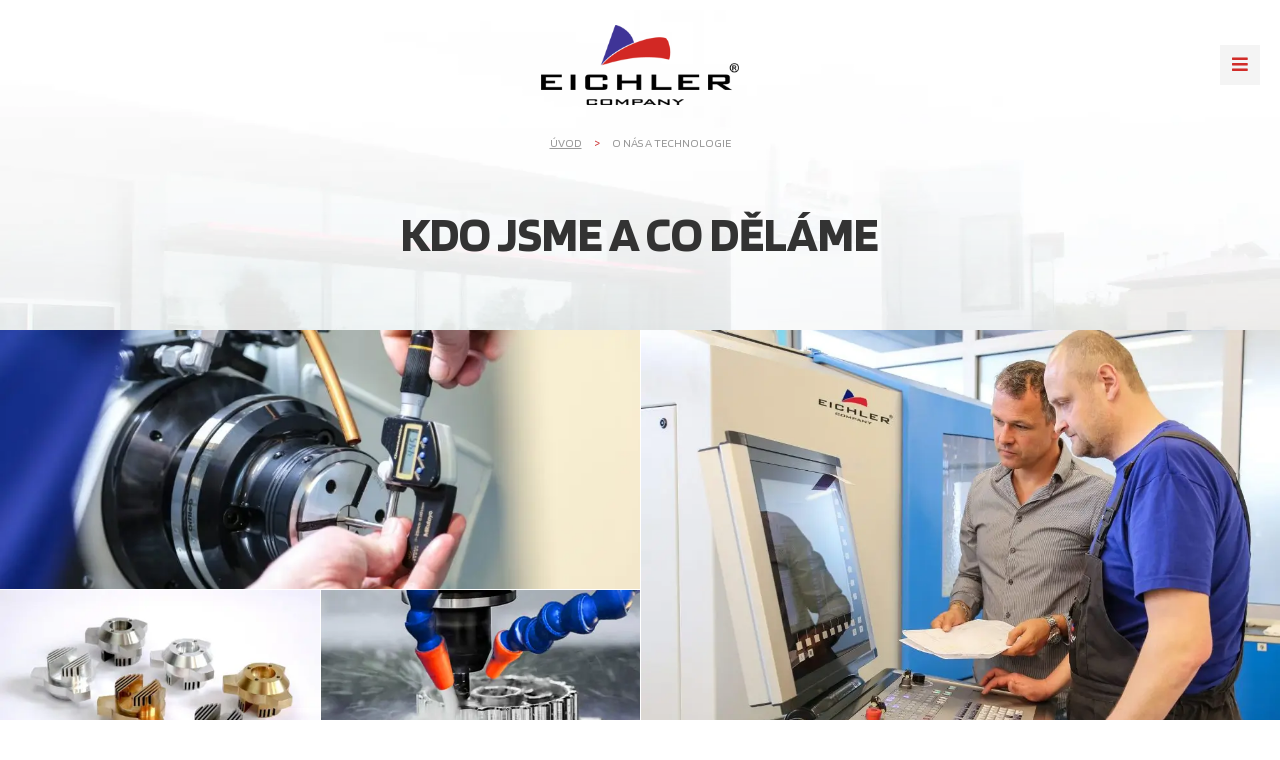

--- FILE ---
content_type: text/html; charset=UTF-8
request_url: https://eichlercompany.cz/o-nas-a-technologie/
body_size: 10140
content:
<!DOCTYPE html>
<html lang="cs-CZ">
  <head>    
    <meta http-equiv="content-type" content="text/html; charset=UTF-8" />
    <meta name="description" content="ČESKÁ JEDNIČKA ve výrobě, servisu a dodávkách normalizovaných dílů do tvářecích nástrojů a forem, dílů dle výkresové dokumentace" />
    <meta http-equiv="X-UA-Compatible" content="IE=edge" />
    <meta name="viewport" content="width=device-width, initial-scale=1, maximum-scale=1.0, user-scalable=no" />
    <link rel="pingback" href="https://eichlercompany.cz/xmlrpc.php" />
                
    <!-- FONT AWESOME -->
    <link rel="stylesheet" href="https://pro.fontawesome.com/releases/v5.11.2/css/all.css" integrity="sha384-zrnmn8R8KkWl12rAZFt4yKjxplaDaT7/EUkKm7AovijfrQItFWR7O/JJn4DAa/gx" crossorigin="anonymous" />
    <!-- BOOTSTRAP CSS -->
    <link rel="stylesheet" href="https://eichlercompany.cz/wp-content/themes/eichlercompany/bootstrap/bootstrap.min.css" />
    <!-- ADDITIONAL CSS -->
    <link rel="stylesheet" type="text/css" href="//cdn.jsdelivr.net/npm/slick-carousel@1.8.1/slick/slick.css"/>
    <link rel="stylesheet" href="https://cdn.jsdelivr.net/gh/fancyapps/fancybox@3.5.7/dist/jquery.fancybox.min.css" />
    <!-- GOOGLE FONTS -->
    <link href="https://fonts.googleapis.com/css?family=Blinker:100,200,300,400,600,700,800,900&display=swap&subset=latin-ext" rel="stylesheet" />
    <!-- THEME CSS -->
    <link href="https://eichlercompany.cz/wp-content/themes/eichlercompany/style.css?ver=1.4" rel="stylesheet" />

    <!-- JQUERY -->
    <script src="https://code.jquery.com/jquery-3.4.1.min.js" integrity="sha256-CSXorXvZcTkaix6Yvo6HppcZGetbYMGWSFlBw8HfCJo=" crossorigin="anonymous"></script>

    <!-- ADDITIONAL JAVASCRIPT -->
    <script type="text/javascript" src="http://maps.google.com/maps/api/js?key=AIzaSyCMafAP1Y-qvToqrmfHW9Y-fosyI3wk44w"></script>
    <script src="https://www.google.com/recaptcha/api.js"></script>
    
    <!--[if lt IE 9]>
      <script src="https://oss.maxcdn.com/html5shiv/3.7.2/html5shiv.min.js"></script>
      <script src="https://oss.maxcdn.com/respond/1.4.2/respond.min.js"></script>
    <![endif]-->
    
    <title>O nás a technologie &#8211; Eichler Company</title>
<meta name='robots' content='max-image-preview:large' />
	<style>img:is([sizes="auto" i], [sizes^="auto," i]) { contain-intrinsic-size: 3000px 1500px }</style>
	<link rel="alternate" href="https://eichlercompany.cz/o-nas-a-technologie/" hreflang="cs" />
<link rel="alternate" href="https://eichlercompany.com/about-us-and-technology/" hreflang="en" />
<link rel='stylesheet' id='wp-block-library-css' href='https://eichlercompany.cz/wp-includes/css/dist/block-library/style.min.css?ver=6.7.4' type='text/css' media='all' />
<style id='classic-theme-styles-inline-css' type='text/css'>
/*! This file is auto-generated */
.wp-block-button__link{color:#fff;background-color:#32373c;border-radius:9999px;box-shadow:none;text-decoration:none;padding:calc(.667em + 2px) calc(1.333em + 2px);font-size:1.125em}.wp-block-file__button{background:#32373c;color:#fff;text-decoration:none}
</style>
<style id='global-styles-inline-css' type='text/css'>
:root{--wp--preset--aspect-ratio--square: 1;--wp--preset--aspect-ratio--4-3: 4/3;--wp--preset--aspect-ratio--3-4: 3/4;--wp--preset--aspect-ratio--3-2: 3/2;--wp--preset--aspect-ratio--2-3: 2/3;--wp--preset--aspect-ratio--16-9: 16/9;--wp--preset--aspect-ratio--9-16: 9/16;--wp--preset--color--black: #000000;--wp--preset--color--cyan-bluish-gray: #abb8c3;--wp--preset--color--white: #ffffff;--wp--preset--color--pale-pink: #f78da7;--wp--preset--color--vivid-red: #cf2e2e;--wp--preset--color--luminous-vivid-orange: #ff6900;--wp--preset--color--luminous-vivid-amber: #fcb900;--wp--preset--color--light-green-cyan: #7bdcb5;--wp--preset--color--vivid-green-cyan: #00d084;--wp--preset--color--pale-cyan-blue: #8ed1fc;--wp--preset--color--vivid-cyan-blue: #0693e3;--wp--preset--color--vivid-purple: #9b51e0;--wp--preset--gradient--vivid-cyan-blue-to-vivid-purple: linear-gradient(135deg,rgba(6,147,227,1) 0%,rgb(155,81,224) 100%);--wp--preset--gradient--light-green-cyan-to-vivid-green-cyan: linear-gradient(135deg,rgb(122,220,180) 0%,rgb(0,208,130) 100%);--wp--preset--gradient--luminous-vivid-amber-to-luminous-vivid-orange: linear-gradient(135deg,rgba(252,185,0,1) 0%,rgba(255,105,0,1) 100%);--wp--preset--gradient--luminous-vivid-orange-to-vivid-red: linear-gradient(135deg,rgba(255,105,0,1) 0%,rgb(207,46,46) 100%);--wp--preset--gradient--very-light-gray-to-cyan-bluish-gray: linear-gradient(135deg,rgb(238,238,238) 0%,rgb(169,184,195) 100%);--wp--preset--gradient--cool-to-warm-spectrum: linear-gradient(135deg,rgb(74,234,220) 0%,rgb(151,120,209) 20%,rgb(207,42,186) 40%,rgb(238,44,130) 60%,rgb(251,105,98) 80%,rgb(254,248,76) 100%);--wp--preset--gradient--blush-light-purple: linear-gradient(135deg,rgb(255,206,236) 0%,rgb(152,150,240) 100%);--wp--preset--gradient--blush-bordeaux: linear-gradient(135deg,rgb(254,205,165) 0%,rgb(254,45,45) 50%,rgb(107,0,62) 100%);--wp--preset--gradient--luminous-dusk: linear-gradient(135deg,rgb(255,203,112) 0%,rgb(199,81,192) 50%,rgb(65,88,208) 100%);--wp--preset--gradient--pale-ocean: linear-gradient(135deg,rgb(255,245,203) 0%,rgb(182,227,212) 50%,rgb(51,167,181) 100%);--wp--preset--gradient--electric-grass: linear-gradient(135deg,rgb(202,248,128) 0%,rgb(113,206,126) 100%);--wp--preset--gradient--midnight: linear-gradient(135deg,rgb(2,3,129) 0%,rgb(40,116,252) 100%);--wp--preset--font-size--small: 13px;--wp--preset--font-size--medium: 20px;--wp--preset--font-size--large: 36px;--wp--preset--font-size--x-large: 42px;--wp--preset--spacing--20: 0.44rem;--wp--preset--spacing--30: 0.67rem;--wp--preset--spacing--40: 1rem;--wp--preset--spacing--50: 1.5rem;--wp--preset--spacing--60: 2.25rem;--wp--preset--spacing--70: 3.38rem;--wp--preset--spacing--80: 5.06rem;--wp--preset--shadow--natural: 6px 6px 9px rgba(0, 0, 0, 0.2);--wp--preset--shadow--deep: 12px 12px 50px rgba(0, 0, 0, 0.4);--wp--preset--shadow--sharp: 6px 6px 0px rgba(0, 0, 0, 0.2);--wp--preset--shadow--outlined: 6px 6px 0px -3px rgba(255, 255, 255, 1), 6px 6px rgba(0, 0, 0, 1);--wp--preset--shadow--crisp: 6px 6px 0px rgba(0, 0, 0, 1);}:where(.is-layout-flex){gap: 0.5em;}:where(.is-layout-grid){gap: 0.5em;}body .is-layout-flex{display: flex;}.is-layout-flex{flex-wrap: wrap;align-items: center;}.is-layout-flex > :is(*, div){margin: 0;}body .is-layout-grid{display: grid;}.is-layout-grid > :is(*, div){margin: 0;}:where(.wp-block-columns.is-layout-flex){gap: 2em;}:where(.wp-block-columns.is-layout-grid){gap: 2em;}:where(.wp-block-post-template.is-layout-flex){gap: 1.25em;}:where(.wp-block-post-template.is-layout-grid){gap: 1.25em;}.has-black-color{color: var(--wp--preset--color--black) !important;}.has-cyan-bluish-gray-color{color: var(--wp--preset--color--cyan-bluish-gray) !important;}.has-white-color{color: var(--wp--preset--color--white) !important;}.has-pale-pink-color{color: var(--wp--preset--color--pale-pink) !important;}.has-vivid-red-color{color: var(--wp--preset--color--vivid-red) !important;}.has-luminous-vivid-orange-color{color: var(--wp--preset--color--luminous-vivid-orange) !important;}.has-luminous-vivid-amber-color{color: var(--wp--preset--color--luminous-vivid-amber) !important;}.has-light-green-cyan-color{color: var(--wp--preset--color--light-green-cyan) !important;}.has-vivid-green-cyan-color{color: var(--wp--preset--color--vivid-green-cyan) !important;}.has-pale-cyan-blue-color{color: var(--wp--preset--color--pale-cyan-blue) !important;}.has-vivid-cyan-blue-color{color: var(--wp--preset--color--vivid-cyan-blue) !important;}.has-vivid-purple-color{color: var(--wp--preset--color--vivid-purple) !important;}.has-black-background-color{background-color: var(--wp--preset--color--black) !important;}.has-cyan-bluish-gray-background-color{background-color: var(--wp--preset--color--cyan-bluish-gray) !important;}.has-white-background-color{background-color: var(--wp--preset--color--white) !important;}.has-pale-pink-background-color{background-color: var(--wp--preset--color--pale-pink) !important;}.has-vivid-red-background-color{background-color: var(--wp--preset--color--vivid-red) !important;}.has-luminous-vivid-orange-background-color{background-color: var(--wp--preset--color--luminous-vivid-orange) !important;}.has-luminous-vivid-amber-background-color{background-color: var(--wp--preset--color--luminous-vivid-amber) !important;}.has-light-green-cyan-background-color{background-color: var(--wp--preset--color--light-green-cyan) !important;}.has-vivid-green-cyan-background-color{background-color: var(--wp--preset--color--vivid-green-cyan) !important;}.has-pale-cyan-blue-background-color{background-color: var(--wp--preset--color--pale-cyan-blue) !important;}.has-vivid-cyan-blue-background-color{background-color: var(--wp--preset--color--vivid-cyan-blue) !important;}.has-vivid-purple-background-color{background-color: var(--wp--preset--color--vivid-purple) !important;}.has-black-border-color{border-color: var(--wp--preset--color--black) !important;}.has-cyan-bluish-gray-border-color{border-color: var(--wp--preset--color--cyan-bluish-gray) !important;}.has-white-border-color{border-color: var(--wp--preset--color--white) !important;}.has-pale-pink-border-color{border-color: var(--wp--preset--color--pale-pink) !important;}.has-vivid-red-border-color{border-color: var(--wp--preset--color--vivid-red) !important;}.has-luminous-vivid-orange-border-color{border-color: var(--wp--preset--color--luminous-vivid-orange) !important;}.has-luminous-vivid-amber-border-color{border-color: var(--wp--preset--color--luminous-vivid-amber) !important;}.has-light-green-cyan-border-color{border-color: var(--wp--preset--color--light-green-cyan) !important;}.has-vivid-green-cyan-border-color{border-color: var(--wp--preset--color--vivid-green-cyan) !important;}.has-pale-cyan-blue-border-color{border-color: var(--wp--preset--color--pale-cyan-blue) !important;}.has-vivid-cyan-blue-border-color{border-color: var(--wp--preset--color--vivid-cyan-blue) !important;}.has-vivid-purple-border-color{border-color: var(--wp--preset--color--vivid-purple) !important;}.has-vivid-cyan-blue-to-vivid-purple-gradient-background{background: var(--wp--preset--gradient--vivid-cyan-blue-to-vivid-purple) !important;}.has-light-green-cyan-to-vivid-green-cyan-gradient-background{background: var(--wp--preset--gradient--light-green-cyan-to-vivid-green-cyan) !important;}.has-luminous-vivid-amber-to-luminous-vivid-orange-gradient-background{background: var(--wp--preset--gradient--luminous-vivid-amber-to-luminous-vivid-orange) !important;}.has-luminous-vivid-orange-to-vivid-red-gradient-background{background: var(--wp--preset--gradient--luminous-vivid-orange-to-vivid-red) !important;}.has-very-light-gray-to-cyan-bluish-gray-gradient-background{background: var(--wp--preset--gradient--very-light-gray-to-cyan-bluish-gray) !important;}.has-cool-to-warm-spectrum-gradient-background{background: var(--wp--preset--gradient--cool-to-warm-spectrum) !important;}.has-blush-light-purple-gradient-background{background: var(--wp--preset--gradient--blush-light-purple) !important;}.has-blush-bordeaux-gradient-background{background: var(--wp--preset--gradient--blush-bordeaux) !important;}.has-luminous-dusk-gradient-background{background: var(--wp--preset--gradient--luminous-dusk) !important;}.has-pale-ocean-gradient-background{background: var(--wp--preset--gradient--pale-ocean) !important;}.has-electric-grass-gradient-background{background: var(--wp--preset--gradient--electric-grass) !important;}.has-midnight-gradient-background{background: var(--wp--preset--gradient--midnight) !important;}.has-small-font-size{font-size: var(--wp--preset--font-size--small) !important;}.has-medium-font-size{font-size: var(--wp--preset--font-size--medium) !important;}.has-large-font-size{font-size: var(--wp--preset--font-size--large) !important;}.has-x-large-font-size{font-size: var(--wp--preset--font-size--x-large) !important;}
:where(.wp-block-post-template.is-layout-flex){gap: 1.25em;}:where(.wp-block-post-template.is-layout-grid){gap: 1.25em;}
:where(.wp-block-columns.is-layout-flex){gap: 2em;}:where(.wp-block-columns.is-layout-grid){gap: 2em;}
:root :where(.wp-block-pullquote){font-size: 1.5em;line-height: 1.6;}
</style>
<link rel="https://api.w.org/" href="https://eichlercompany.cz/wp-json/" /><link rel="alternate" title="JSON" type="application/json" href="https://eichlercompany.cz/wp-json/wp/v2/pages/20" /><link rel="EditURI" type="application/rsd+xml" title="RSD" href="https://eichlercompany.cz/xmlrpc.php?rsd" />
<meta name="generator" content="WordPress 6.7.4" />
<link rel="canonical" href="https://eichlercompany.cz/o-nas-a-technologie/" />
<link rel='shortlink' href='https://eichlercompany.cz/?p=20' />
<link rel="alternate" title="oEmbed (JSON)" type="application/json+oembed" href="https://eichlercompany.cz/wp-json/oembed/1.0/embed?url=https%3A%2F%2Feichlercompany.cz%2Fo-nas-a-technologie%2F" />
<link rel="alternate" title="oEmbed (XML)" type="text/xml+oembed" href="https://eichlercompany.cz/wp-json/oembed/1.0/embed?url=https%3A%2F%2Feichlercompany.cz%2Fo-nas-a-technologie%2F&#038;format=xml" />
<link rel="icon" href="https://eichlercompany.cz/wp-content/uploads/2021/11/favicon.png" sizes="32x32" />
<link rel="icon" href="https://eichlercompany.cz/wp-content/uploads/2021/11/favicon.png" sizes="192x192" />
<link rel="apple-touch-icon" href="https://eichlercompany.cz/wp-content/uploads/2021/11/favicon.png" />
<meta name="msapplication-TileImage" content="https://eichlercompany.cz/wp-content/uploads/2021/11/favicon.png" />

    <!-- Google Analytics -->
          <script>
        (function(i,s,o,g,r,a,m){i['GoogleAnalyticsObject']=r;i[r]=i[r]||function(){
        (i[r].q=i[r].q||[]).push(arguments)},i[r].l=1*new Date();a=s.createElement(o),
        m=s.getElementsByTagName(o)[0];a.async=1;a.src=g;m.parentNode.insertBefore(a,m)
        })(window,document,'script','https://www.google-analytics.com/analytics.js','ga');

        ga('create', 'UA-55235739-1', 'auto');
        ga('send', 'pageview');
      </script>
        <!-- End Google Analytics -->
  </head>

  <body class="page-template-default page page-id-20">        
    <header>
      <div class="container-fluid">
        <div class="row">
          <div class="col align-self-bottom text-center text-xl-left">
            <a id="logo" href="https://eichlercompany.cz">
              <img src="https://eichlercompany.cz/wp-content/uploads/2019/11/logo.png" alt="ČESKÁ JEDNIČKA ve výrobě, servisu a dodávkách normalizovaných dílů do tvářecích nástrojů a forem, dílů dle výkresové dokumentace" class="img-fluid" />
            </a>
          </div>

          <div id="colMenu" class="col-auto align-self-center align-self-xl-start">
            <button id="toggleMenu" class="btn btn-default d-xl-none">
              <i class="fa fa-bars"></i>
            </button>

            <div id="menuParent">
              <div id="top">
                <div class="row">
                  <div class="col-12 col-xl-auto col-contact  align-self-center">
                    <ul class="list-unstyled list-link">
                      <li>
                        <a href="mailto:info@eichlercompany.com">
                          <i class="fa fa-envelope"></i>info@eichlercompany.com                        </a>
                      </li>  

                      <li>
                        <a href="tel:+420 565 653 111">
                          <i class="fa fa-phone fa-flip-horizontal"></i>+420 565 653 111                        </a>
                      </li>  
                    </ul>
                  </div>

                  <div class="col-12 col-xl col-link align-self-center">
                                          <ul class="list-unstyled list-link">
                                                  
                          <li>
                            <a href="https://eichlercompany.cz/aktuality/">Aktuality</a>
                          </li>  
                                                  
                          <li>
                            <a href="https://eichlercompany.cz/kontakt/">Kontakt</a>
                          </li>  
                         

                                              </ul>
                                      </div>

                  <div class="col-auto align-self-center">
                    <ul class="list-unstyled list-language">
                                                <li class="active">
                              <a href="https://eichlercompany.cz/o-nas-a-technologie/">
                                  cz                              </a>
                          </li>
                                                <li>
                              <a href="https://eichlercompany.com/about-us-and-technology/">
                                  en                              </a>
                          </li>
                                          </ul>
                  </div>

                  <div class="col-auto d-none d-xl-block">
                    <a href="https://eichlercompany.cz/eshop/" class="btn btn-primary -without btn-eshop" style="font-weight: 500;"><i class="fal fa-shopping-cart" style="margin-right: 10px;"></i>E-shop</a>
                  </div>
                </div>
              </div>

              <hr />

              <div id="menu">
                <ul id="menu" class="list-unstyled"><li id="menu-item-31" class="menu-item menu-item-type-post_type menu-item-object-page menu-item-home menu-item-31"><a href="https://eichlercompany.cz/">Úvod</a></li>
<li id="menu-item-30" class="menu-item menu-item-type-post_type menu-item-object-page menu-item-has-children menu-item-30"><a href="https://eichlercompany.cz/nase-produkty/">Naše produkty</a>
<ul class="sub-menu">
	<li id="menu-item-343" class="menu-item menu-item-type-post_type menu-item-object-page menu-item-343"><a href="https://eichlercompany.cz/nase-produkty/nastroje/">Pro nástroje</a></li>
	<li id="menu-item-594" class="menu-item menu-item-type-post_type menu-item-object-page menu-item-594"><a href="https://eichlercompany.cz/nase-produkty/formy/">Pro formy</a></li>
	<li id="menu-item-582" class="menu-item menu-item-type-post_type menu-item-object-page menu-item-582"><a href="https://eichlercompany.cz/nase-produkty/hydraulicke-valce/">Hydraulické válce</a></li>
	<li id="menu-item-1344" class="menu-item menu-item-type-post_type menu-item-object-page menu-item-1344"><a href="https://eichlercompany.cz/nase-produkty/presne-pasy-a-planzety-folie/">Podkladové planžety a přesné pásy, fólie</a></li>
	<li id="menu-item-610" class="menu-item menu-item-type-post_type menu-item-object-page menu-item-610"><a href="https://eichlercompany.cz/nase-produkty/upinaci-prvky/">Upínací prvky</a></li>
	<li id="menu-item-609" class="menu-item menu-item-type-post_type menu-item-object-page menu-item-609"><a href="https://eichlercompany.cz/nase-produkty/podavace-odvijecky/">Podavače, odvíječky</a></li>
	<li id="menu-item-608" class="menu-item menu-item-type-post_type menu-item-object-page menu-item-608"><a href="https://eichlercompany.cz/nase-produkty/komponenty-dle-vykresove-dokumentace/">Komponenty dle výkresové dokumentace</a></li>
</ul>
</li>
<li id="menu-item-29" class="menu-item menu-item-type-post_type menu-item-object-page menu-item-29"><a href="https://eichlercompany.cz/dodavatele/">Dodavatelé</a></li>
<li id="menu-item-28" class="menu-item menu-item-type-post_type menu-item-object-page current-menu-item page_item page-item-20 current_page_item menu-item-28"><a href="https://eichlercompany.cz/o-nas-a-technologie/" aria-current="page">O nás a technologie</a></li>
<li id="menu-item-962" class="menu-item menu-item-type-post_type menu-item-object-page menu-item-962"><a href="https://eichlercompany.cz/videa-a-katalogy/">Katalogy a 3D modely</a></li>
<li id="menu-item-27" class="menu-item menu-item-type-post_type menu-item-object-page menu-item-27"><a href="https://eichlercompany.cz/reference/">Reference</a></li>
<li id="menu-item-26" class="menu-item menu-item-type-post_type menu-item-object-page menu-item-26"><a href="https://eichlercompany.cz/kontakt/">Kontakt</a></li>
<li class="menu-item menu-item-type-post_type menu-item-object-page menu-item-eshop d-xl-none"><a href="https://eichlercompany.cz/eshop/"><i class="fal fa-shopping-cart" style="margin-right: 10px;"></i>E-shop</a></li></ul>              </div>
            </div>
          </div>
        </div>
      </div>
    </header>
              
      
<section class="intro intro-subpage with-background">
    <figure class="background">
        <img src="https://eichlercompany.cz/wp-content/uploads/2024/05/o_nas-bg.webp" alt="" />
    </figure>

    <div class="container">
        <div class="d-flex flex-column h-100">
            <div>
                <ul class="list-unstyled list-breadcrumb">
                    <li>
                        <a href="https://eichlercompany.cz">Úvod</a>
                    </li>

                    
                    <li>
                        <span>O nás a technologie</span>
                    </li>
                </ul>
            </div>

            <div class="d-flex h-100 align-items-center">
                <h1>Kdo jsme a co děláme</h1>
            </div>
        </div>
    </div>
</section>            
      
<section class="images-4">
    <div class="container-fluid">
        <div class="row no-gutters">
            <div class="col-12 col-lg-6">
                <div class="row no-gutters">
                    <div class="col-12 with-background">
                        <figure class="background image-1">
                            <img src="https://eichlercompany.cz/wp-content/uploads/2024/05/IMG_1781-scaled-e1606916562922.webp" alt="" />
                        </figure>
                    </div>

                    <div class="col-6 with-background">
                        <figure class="background image-2">
                            <img src="https://eichlercompany.cz/wp-content/uploads/2024/05/fotka2.webp" alt="" />
                        </figure>
                    </div>
        
                    <div class="col-6 with-background">
                        <figure class="background image-3">
                            <img src="https://eichlercompany.cz/wp-content/uploads/2024/05/fotka3.webp" alt="" />
                        </figure>
                    </div>
                </div>
            </div>

            <div class="col-12 col-lg-6 d-none d-lg-block with-background">
                <figure class="background image-4">
                    <img src="https://eichlercompany.cz/wp-content/uploads/2024/05/IMG_1772_2-e1608622350739.webp" alt="" />
                </figure>
            </div>
        </div>
    </div>
</section>            
      
<section class="block-content">
    <div class="container">
        
                    
            
            <div class="row item-content">
                <div class="col-12 col-lg-6 align-self-end order-lg-1">
                    <h3 class="item-title">Expresní výroba</h3>

                    <p>V průběhu druhé poloviny roku 2016 jsme úspěšně spustili naši výrobu normalizovaných střižníků, matric a dílů dle výkresové dokumentace v našem sídle ve Žďáře nad Sázavou. Díky nejnovějším dostupným technologiím a vytvoření kompletního skladu polotovarů nyní dodáváme dle přání zákazníka během 24 hodin. Na našem skladu máme polotovary střižníků dle ISO 8020, DIN 9861 a střižnic DIN 8977. Všechny polotovary procházejí naším měřícím střediskem, kde probíhá kontrola rozměrů a tvrdosti. Díky výše uvedenému, dodáváme ve stále stejné kvalitě a v tisícinových tolerancích s povrchem do 0,2 Ra. Naše výroba je tedy unikátní nejenom z pohledu nabízené škály normalizovaných dílů, ale také díky své rychlosti a flexibilitě. Naše střižníky a matrice splňují normy NAPMA, NAAMS a jsou zaměnitelné s ostatními konkurenčními světovými značkami na trhu. Jsme schopni vyrábět jakýkoliv střižný tvar dle těch nenáročnějších požadavků. Vyrábíme také jádra do forem z vyhazovačů, které máme taktéž na skladě. V případě požadavku povlakování komponentů zajišťujeme veškeré dostupné povlaky na trhu. Zázemí naší společnosti je vybaveno zcela novými stroji, které nám umožňují soustružení, EDM řezání drátem, EDM propalování startovacích otvorů, CNC broušení v 5 osách, broušení na plocho a mnoho dalších operací.</p>
                </div>

                <div class="col-12 col-lg-6 with-background order-lg-2">
                    <figure class="background">
                        <img src="https://eichlercompany.cz/wp-content/uploads/2024/05/IMG_1812-scaled-e1606742222630.webp" alt="" />
                    </figure>
                </div>
            </div>
                    
            
            <div class="row item-content">
                <div class="col-12 col-lg-6 align-self-end order-lg-2">
                    <h3 class="item-title">Zakázková výroba dle výkresové dokumentace</h3>

                    <p>Dodáváme mimo normalizovaných dílů i přesné komponenty dle výkresové dokumentace. Ať už se jedná o střižníky, matrice, jádra, tvarové vložky, tvarové desky, kompletní rámy forem a nástrojů, speciální aplikace dle výkresů. Materiál, opracování, povrchové úpravy a případné povlakování dílů provádíme dle požadavků zákazníka. Přesnosti v tisícinách pro nás nejsou problém. Díky nejmodernějším technologiím, které jsme pořídili, jsme schopni vyhovět těm nejpřísnějším požadavkům na kvalitu a přesnost.</p>
                </div>

                <div class="col-12 col-lg-6 with-background order-lg-1">
                    <figure class="background">
                        <img src="https://eichlercompany.cz/wp-content/uploads/2024/05/IMG_9708-e1606919533838.webp" alt="" />
                    </figure>
                </div>
            </div>
                    
            
            <div class="row item-content">
                <div class="col-12 col-lg-6 align-self-end order-lg-1">
                    <h3 class="item-title">Konstrukce forem a služby</h3>

                    <p>Naše konstrukční kancelář zabývající se 3D a 2D konstrukcí forem a střihů pro tlakové lití slitin hliníku (Al), zinku (Zn) a hořčíku (Mg) THIXOMOLDING navrhuje efektivní řešení pomocí jedinečného simulačního softwaru FLOW-3D Cast. S vývojem odlitků ze slitin Al, Zn, Mg a nástrojů má více jak 20-leté zkušenosti.</p>
                </div>

                <div class="col-12 col-lg-6 with-background order-lg-2">
                    <figure class="background">
                        <img src="https://eichlercompany.cz/wp-content/uploads/2024/05/vykresforma-e1608294405180.webp" alt="" />
                    </figure>
                </div>
            </div>
                    
            
            <div class="row item-content">
                <div class="col-12 col-lg-6 align-self-end order-lg-2">
                    <h3 class="item-title">Naši zákazníci</h3>

                    <p><span lang="CS">S vlastními výrobky a s produkty našich partnerů, které zastupujeme, jsme akreditovaní a hrdí dodavatelé automobilových koncernů Daimler (Mercedes, Smart), FCA (Alfa Romeo, Dodge, Fiat, Chrysler, Jeep, Lancia, Maserati), Ford, Geely (Geely, Volvo), GM (Buick, Cadillac, GMC, Chevrolet), Hyundai (Hyundai, Kia), Nissan (Datsun, Nissan), PSA (DS Automobiles, Citroen, Opel, Peugeot), Renault (Dacia, Renault), TATA (Jaguar, Land Rover, TATA Motors), Volkswagen Group (Audi, Bentley, Bugatti, Lamborghini, Man, Porsche, Seat, Škoda, Scania, Volkswagen), jejich vážených subdodavatelů a dalších světových výrobců dle norem ISO, VDI, DIN, NAAMS, AFNOR, JIS, IATF. </span></p>
                </div>

                <div class="col-12 col-lg-6 with-background order-lg-1">
                    <figure class="background">
                        <img src="https://eichlercompany.cz/wp-content/uploads/2024/05/nastroj.webp" alt="" />
                    </figure>
                </div>
            </div>
            </div>
</section>            
      
<section class="block-text with-graphic with-contact with-carousel">
    <div class="container">
        <h2 class="section-title text-center">Jak šel s námi čas...</h2>

        <div class="slick-history">
                            
                <div>
                    <div class="item-history">
                        <h3 class="item-title">2023</h3>

                        <p>Rozhodli jsme se doplnit náš výrobní park o nové stroje. Nakoupili jsme bezhrotou NC brusku pro úpravu střižníků a brusku NC na plocho pro úpravy zajišťovacích ploch střižných pouzder a dalších výrobků.</p>
                    </div>
                </div>
                            
                <div>
                    <div class="item-history">
                        <h3 class="item-title">2022</h3>

                        <p>Díky větší efektivnosti interních procesů a vzpamatování trhů jsme dosáhli druhého nejlepšího výsledku v historii firmy. Zaměřili jsme se na naše měřící středisko. Nakoupili jsme nové technologie pro rychlejší a přesnější měření. V současnosti jsme plně vybaveni pro 2D a 3D výstupní kontrolu našich výrobků, které jsme schopni dodávat včetně měřícího protokolu.</p>
                    </div>
                </div>
                            
                <div>
                    <div class="item-history">
                        <h3 class="item-title">2021</h3>

                        <p>Došlo k realizaci vertikálních skladových věží do našeho hlavního skladu i do skladu polotovarů pro výrobu. Implementovali jsme tento hardware do našeho interního systému a vytvořili jsme nový logistický proces, který zefektivnil a zrychlil činnosti všech oddělení ve firmě. Omezili jsme chybovost i díky zavedení čárových kódů na jednotlivé výrobky.</p>
                    </div>
                </div>
                            
                <div>
                    <div class="item-history">
                        <h3 class="item-title">2020</h3>

                        <p>V důsledku pandemie COVID-19 celosvětově klesla produkce jednotlivých automobilek. V návaznosti na zastavení výrobních linek a pozastavení nových projektů, byla činnost subdodavatelských řetězců značně omezena. Tento stav se dotkl i naší společnosti. Díky interním opatřením, snížením provozních nákladů a obětavé spolupráci všech pracovníků ve firmě, jsme se s tuto situaci velice dobře zvládli. Včas jsme reagovali na ochlazení trhů a věřili, že tento stav se musí v co nejkratším čase zlepšit. Rok 2020 byl rokem úspor a hledání nových řešení v interních procesech výroby a našich skladů, tak abychom byli připraveni do budoucna na podobné situace.</p>
                    </div>
                </div>
                            
                <div>
                    <div class="item-history">
                        <h3 class="item-title">2019</h3>

                        <p>Vzhledem k situaci v automobilového průmyslu v tomto roce, jsme byli nuceni k zeštíhlení společnosti. Hodně činností bylo kumulováno v rámci naší společnosti. Byly zahájeny procesy k větší efektivitě všech činností ve společnosti a ke zrychlení denních činností směrem k našim zákazníkům.</p>
                    </div>
                </div>
                            
                <div>
                    <div class="item-history">
                        <h3 class="item-title">2018</h3>

                        <p>Díky procesům zpřesnění a větší efektivity v naší výrobě a velkému růstu objemu automobilového průmyslu se nám podařilo zvětšit náš kumulovaný obrat společnosti nad 6 milionů EUR.</p>
                    </div>
                </div>
                            
                <div>
                    <div class="item-history">
                        <h3 class="item-title">2017</h3>

                        <p>V tomto roce jsme se snažili rozvinout naše marketingové činnosti na trhu. Tak, abychom mohli plně rozvinout naše úsilí, které jsme v minulých letech vložili do nových výrobních procesů a technologií. Zvýšila se činnost našich obchodníků a zefektivnila se spolupráce se zákazníkem.</p>
                    </div>
                </div>
                            
                <div>
                    <div class="item-history">
                        <h3 class="item-title">2016</h3>

                        <p>Nastartovali jsme vlastní výrobu v naší společnosti. Nakoupili jsme jednotlivé technologie k ucelené výrobě střižníků a matric, tak abychom mohli uspokojovat potřeby našich zákazníků do 24 hodin. Významně jsme zvedli obrat v komponentech dle výkresové dokumentace. Podařilo se nám navázat dlouhodobou spolupráci s našimi partnery v tomto sektoru.</p>
                    </div>
                </div>
                            
                <div>
                    <div class="item-history">
                        <h3 class="item-title">2015</h3>

                        <p>Rozhodli jsme se pro cestu vlastní výroby. V tomto roce jsme začali připravovat a vytvářet technologické postupy naší budoucí výroby u nás. Byl vytvořen nový systém skladových zásob dle obrátkovosti jednotlivých komponentů. Došlo k navýšení skladových zásob a následné kumulativní řízení tohoto procesu.</p>
                    </div>
                </div>
                    </div>
    </div>
</section>            
      
<section class="block-content">
    <div class="container">
        <h2 class="section-title text-center">EICHLER COMPANY a.s. pomáhá</h2>
                    
            
            <div class="row item-content">
                <div class="col-12 col-lg-6 align-self-end order-lg-1">
                    <h3 class="item-title">Podporujeme mladé naděje</h3>

                    <p>Od roku 2017 naše firma podporuje triatlonistku Kateřinu Mičkovou, která je v současné době zařazena v dorostenecké reprezentaci České republiky.</p>
                </div>

                <div class="col-12 col-lg-6 with-background order-lg-2">
                    <figure class="background">
                        <img src="https://eichlercompany.cz/wp-content/uploads/2024/05/IMG_1575-e1612770682293.webp" alt="" />
                    </figure>
                </div>
            </div>
                    
            
            <div class="row item-content">
                <div class="col-12 col-lg-6 align-self-end order-lg-2">
                    <h3 class="item-title"> </h3>

                    <p>Kačka se v uplynulých letech stala několikanásobnou Mistryní České republiky a dále vítězkou celkového hodnocení Českého poháru. Studuje a připravuje se ve Žďáře nad Sázavou.</p>
                </div>

                <div class="col-12 col-lg-6 with-background order-lg-1">
                    <figure class="background">
                        <img src="https://eichlercompany.cz/wp-content/uploads/2025/05/kolaz1-e1612779588504.webp" alt="" />
                    </figure>
                </div>
            </div>
                    
            
            <div class="row item-content">
                <div class="col-12 col-lg-6 align-self-end order-lg-1">
                    <h3 class="item-title"> </h3>

                    <p>Pevně ovšem věříme, že největší sportovní úspěchy Kačku teprve čekají.</p>
                </div>

                <div class="col-12 col-lg-6 with-background order-lg-2">
                    <figure class="background">
                        <img src="https://eichlercompany.cz/wp-content/uploads/2024/05/predavani-e1612775572551.webp" alt="" />
                    </figure>
                </div>
            </div>
            </div>
</section>            
      
<section class="block-text bg-blue">
    <div class="container-fluid">
        <div class="row no-gutters">
            <div class="col-12 col-xl-6 col-content">
                <h2 class="section-title">Chcete u nás  pracovat?</h2>

                <p>V současné době nehledáme nikoho do našeho týmu.</p>

                            </div>
            
            <div class="col-12 col-xl-6 with-background">
                <figure class="background">
                    <img src="https://eichlercompany.cz/wp-content/uploads/2024/05/support-e1646386378379.webp" alt="" />
                </figure>
            </div>
        </div>
    </div>
</section>            
      
<section class="block-contact">
    <div class="container">
        <div class="row align-items-bottom">
            <div class="col-12 col-lg-6 col-xl-7">
                <img src="https://eichlercompany.cz/wp-content/uploads/2024/05/eichler-dily.webp" alt="" class="img-fluid" />
            </div>

            <div class="col-12 col-lg-6 col-xl-5 align-self-center align-self-xl-start">
                <h3 class="section-title">Máte zájem o spolupráci nebo potřebujete dodávky dílů?</h3>

                <ul class="list-unstyled list-contact">
                    <li>
                        <a href="tel:+420 565 653 111">
                            <i class="fal fa-phone"></i>+420 565 653 111                        </a>
                    </li>

                    <li>
                        <a href="mailto:info@eichlercompany.com">
                            <i class="fal fa-envelope"></i>info@eichlercompany.com                        </a>
                    </li>
                </ul>

                                    <a href="http://eichlercompany.cz/kontakt/" class="btn btn-primary">
                        <span>KONTAKTUJTE NÁS</span>
                    </a>
                            </div>
        </div>
    </div>
</section>            
      
<section class="gallery">
    <div class="container-fluid">
        <h3 class="section-title">Ukázky naší práce</h3>

        <div class="row no-gutters">
                            <div class="col-6 col-sm-4 col-md-3">
                    <a href="https://eichlercompany.cz/wp-content/uploads/2024/05/galeria2.webp" data-fancybox="gallery3b8a614226a953a8cd9526fca6fe9ba5">
                        <img src="https://eichlercompany.cz/wp-content/uploads/2024/05/galeria2.webp" alt="" />
                    </a>
                </div>
                            <div class="col-6 col-sm-4 col-md-3">
                    <a href="https://eichlercompany.cz/wp-content/uploads/2024/05/galerie3.webp" data-fancybox="gallery3b8a614226a953a8cd9526fca6fe9ba5">
                        <img src="https://eichlercompany.cz/wp-content/uploads/2024/05/galerie3.webp" alt="" />
                    </a>
                </div>
                            <div class="col-6 col-sm-4 col-md-3">
                    <a href="https://eichlercompany.cz/wp-content/uploads/2024/05/galerie4.webp" data-fancybox="gallery3b8a614226a953a8cd9526fca6fe9ba5">
                        <img src="https://eichlercompany.cz/wp-content/uploads/2024/05/galerie4.webp" alt="" />
                    </a>
                </div>
                            <div class="col-6 col-sm-4 col-md-3">
                    <a href="https://eichlercompany.cz/wp-content/uploads/2024/05/galerie5.webp" data-fancybox="gallery3b8a614226a953a8cd9526fca6fe9ba5">
                        <img src="https://eichlercompany.cz/wp-content/uploads/2024/05/galerie5.webp" alt="" />
                    </a>
                </div>
                            <div class="col-6 col-sm-4 col-md-3">
                    <a href="https://eichlercompany.cz/wp-content/uploads/2024/05/galerie6.webp" data-fancybox="gallery3b8a614226a953a8cd9526fca6fe9ba5">
                        <img src="https://eichlercompany.cz/wp-content/uploads/2024/05/galerie6.webp" alt="" />
                    </a>
                </div>
                            <div class="col-6 col-sm-4 col-md-3">
                    <a href="https://eichlercompany.cz/wp-content/uploads/2024/05/galerie7.webp" data-fancybox="gallery3b8a614226a953a8cd9526fca6fe9ba5">
                        <img src="https://eichlercompany.cz/wp-content/uploads/2024/05/galerie7.webp" alt="" />
                    </a>
                </div>
                            <div class="col-6 col-sm-4 col-md-3">
                    <a href="https://eichlercompany.cz/wp-content/uploads/2024/05/galerie8.webp" data-fancybox="gallery3b8a614226a953a8cd9526fca6fe9ba5">
                        <img src="https://eichlercompany.cz/wp-content/uploads/2024/05/galerie8.webp" alt="" />
                    </a>
                </div>
                            <div class="col-6 col-sm-4 col-md-3">
                    <a href="https://eichlercompany.cz/wp-content/uploads/2024/05/IMG_2293-scaled-1.webp" data-fancybox="gallery3b8a614226a953a8cd9526fca6fe9ba5">
                        <img src="https://eichlercompany.cz/wp-content/uploads/2024/05/IMG_2293-scaled-1-768x1024.webp" alt="" />
                    </a>
                </div>
                            <div class="col-6 col-sm-4 col-md-3">
                    <a href="https://eichlercompany.cz/wp-content/uploads/2024/05/IMG_9413-scaled-1.webp" data-fancybox="gallery3b8a614226a953a8cd9526fca6fe9ba5">
                        <img src="https://eichlercompany.cz/wp-content/uploads/2024/05/IMG_9413-scaled-1-768x1024.webp" alt="" />
                    </a>
                </div>
                            <div class="col-6 col-sm-4 col-md-3">
                    <a href="https://eichlercompany.cz/wp-content/uploads/2024/05/IMG_9503-scaled-1.webp" data-fancybox="gallery3b8a614226a953a8cd9526fca6fe9ba5">
                        <img src="https://eichlercompany.cz/wp-content/uploads/2024/05/IMG_9503-scaled-1-1024x768.webp" alt="" />
                    </a>
                </div>
                            <div class="col-6 col-sm-4 col-md-3">
                    <a href="https://eichlercompany.cz/wp-content/uploads/2024/05/IMG_3035-scaled-1.webp" data-fancybox="gallery3b8a614226a953a8cd9526fca6fe9ba5">
                        <img src="https://eichlercompany.cz/wp-content/uploads/2024/05/IMG_3035-scaled-1-768x1024.webp" alt="" />
                    </a>
                </div>
                    </div>
    </div>
</section>          
    <footer>
      <div class="container">
        <div class="row">
          <div class="col-12 col-lg-auto col-xl-3">
            <a id="footer-logo" href="https://eichlercompany.cz">
              <img src="https://eichlercompany.cz/wp-content/uploads/2019/11/logo-foot.png" alt="ČESKÁ JEDNIČKA ve výrobě, servisu a dodávkách normalizovaných dílů do tvářecích nástrojů a forem, dílů dle výkresové dokumentace" class="img-fluid" />
            </a>
          </div>

          <div class="col-1 d-none d-xl-block">

          </div>

          <div class="col">
            <div class="row">
              <div class="col col-lg-auto order-1">
                <p>EICHLER COMPANY a.s.<br />Nová 486/32 591 02<br />Žďár nad Sázavou</p>
              </div>

              <div class="col-12 col-sm order-3 order-sm-2">
                <p class="text-contact">
                    <span>e-mail:</span> <a href="mailto:info@eichlercompany.com">info@eichlercompany.com</a><br />
                    <span>tel.:</span> <a href="tel:+420 565 653 111">+420 565 653 111</a>
                </p>
              </div>

              <div class="col-auto order-2 order-sm-3">
                <ul class="list-unstyled list-social">
                  <li>
                    <a href="https://www.facebook.com/profile.php?id=100078549468171" target="_blank">
                      <i class="fab fa-facebook-square"></i>
                    </a>
                  </li>

                  <li>
                    <a href="https://www.linkedin.com/company/eichler-company-a-s?originalSubdomain=cz" target="_blank">
                      <i class="fab fa-linkedin"></i>
                    </a>
                  </li>
                </ul>
              </div>
            </div>

            <hr />

            <div class="row">
              <div class="col-12 col-lg">
                <div class="row">
                  <div class="col col-md p-lg-0 order-2 order-md-1">
                    <p class="text-copyright">© Eichler company a. s.</p>
                  </div>

                  <div class="col-12 col-md-auto order-1 order-md-2">
                                          <ul class="list-unstyled list-link">
                                                  
                          <li>
                            <a href="https://eichlercompany.cz/videa-a-katalogy/">Katalogy a 3D modely</a>
                          </li>  
                                                  
                          <li>
                            <a href="https://eichlercompany.cz/aktuality/">Aktuality</a>
                          </li>  
                                                  
                          <li>
                            <a href="https://eichlercompany.cz/kontakt/">Kontakt</a>
                          </li>  
                                                  
                          <li>
                            <a href="https://eichlercompany.cz/eshop/">E-shop</a>
                          </li>  
                         
                      </ul>
                                      </div>
                </div>
              </div>

              <div class="col-12 col-lg-auto">
                <a href="https://startujemeweby.cz/" target="_blank" class="text-startujemeweby">
                  <strong>Chcete <br />taky web?</strong>
                  <span>STARTUJEME WEBY</span>
                </a>
              </div>
            </div>
          </div>
        </div>
      </div>
    </footer>
    
    <!-- BOOTSTRAP JAVASCRIPT -->
    <script src="https://cdnjs.cloudflare.com/ajax/libs/popper.js/1.14.7/umd/popper.min.js" integrity="sha384-UO2eT0CpHqdSJQ6hJty5KVphtPhzWj9WO1clHTMGa3JDZwrnQq4sF86dIHNDz0W1" crossorigin="anonymous"></script>
    <script src="https://eichlercompany.cz/wp-content/themes/eichlercompany/bootstrap/bootstrap.min.js"></script>
    <!-- ADDITIONAL JAVASCRIPT -->
    <script src="https://cdn.jsdelivr.net/gh/fancyapps/fancybox@3.5.7/dist/jquery.fancybox.min.js"></script>
    <script type="text/javascript" src="//cdn.jsdelivr.net/npm/slick-carousel@1.8.1/slick/slick.min.js"></script>
    <!-- THEME JAVASCRIPT -->
    <script src="https://eichlercompany.cz/wp-content/themes/eichlercompany/js/custom.js"></script>
    
      </body>
</html>

--- FILE ---
content_type: text/css
request_url: https://eichlercompany.cz/wp-content/themes/eichlercompany/style.css?ver=1.4
body_size: 10524
content:
/*
Theme Name: Eichler Company
Author: startujemeweby.cz
Author URI: https://startujemeweby.cz/
Version: 1.0
*/

* {
    outline: none !important; 
}

body
{
    font-family: 'Blinker', sans-serif;
    font-size: 18px;
    line-height: 31px;
    font-weight: 200;
    color: #666666;
}

p, figure, ul
{
    margin: 0;
}

ul:not([class])
{
    padding: 0;
    padding-left: 17px;
    list-style: none;
}

ul:not([class]) > li
{
    position: relative;
    color: #666;
}

ul:not([class]) > li::before 
{
    position: absolute;
    display: block;
    content: "";
    left: -15px;
    top: calc(50% - 4px);
    width: 6px;
    height: 10px;
    background: #d12c28;
}

/* CONTAINER */
.container-fluid
{
    padding: 0 80px;
    margin: 0 auto;
}

/* ALERT */
.alert
{
    margin: 0;
    border: 0;
    border-radius: 0;
}

.alert.alert-success
{
    color: #a3e0a3;
    background: #00a100;
}

.alert.alert-success a
{
    color: inherit;
    text-decoration: underline;
}

.alert.alert-success a:hover
{
    text-decoration: none;
}

/* BUTTON */
.btn
{
    position: relative;
    padding: 10px 20px;
    border-radius: 0;
    border: 0;
    text-shadow: none;
    box-shadow: none;
}

.btn.btn-default
{
    font-size: 20px;
    line-height: 28px;
    font-weight: bold;
    padding: 8px 0;
    color: #d12c28;
    text-align: left;
    border-bottom: 1px solid #d12c28;
    transition: border-color 0.3s ease;
}

.btn.btn-default:hover
{
    border-color: #2c2376;
}

.btn.btn-primary
{
    font-size: 20px;
    line-height: 28px;
    font-weight: bold;
    color: #FFFFFF;
    text-transform: uppercase;
    background: #d12c28;
}

.btn.btn-primary::before,
.btn.btn-primary::after,
.btn.btn-primary > span::before,
.btn.btn-primary > span::after
{
    position: absolute;
    display: block;
    content: "";
    width: 25px;
    border-top: 1px solid #413796;
    top: -11px;
    left: 0;
    transition: width 0.3s ease;
}

.btn.btn-primary::after,
.btn.btn-primary > span::after
{
    left: auto;
    right: 0;
}

.btn.btn-primary > span::before,
.btn.btn-primary > span::after
{
    top: auto;
    bottom: -11px;
}

.btn.btn-primary:hover::before,
.btn.btn-primary:hover::after,
.btn.btn-primary:hover > span::before,
.btn.btn-primary:hover > span::after
{
    width: 50px;
}

.btn.-without::before,
.btn.-without::after,
.btn.-without > span::before,
.btn.-without > span::after
{
    display: none;
}

.btn.btn-lg
{
    padding: 15px 33px;
}

.btn.btn-xs
{
    padding: 6px 40px;
    font-size: 14px;
}

/* BACKGROUND */
.with-background
{
    position: relative;
}

figure.background
{
    position: absolute;
    top: 0;
    left: 0;
    width: 100%;
    height: 100%;
    z-index: -1;
}

figure.background img
{
    position: absolute;
    object-fit: cover;
    object-position: center center;
    width: 100%;
    height: 100%;
}

/* FORM */
.form-group
{
    margin: 15px 0 0;
}

.form-group label
{
    padding: 5px 0;
    margin: 0;
    font-size: 15px;
    line-height: 25px;
    font-weight: 200;
    /*color: #aea4ff;*/ color: #FFFFFF;
}

.form-group.required label::after
{
    content: " *";
    color: #d12c28;
}

.form-group .form-control
{
    border: 0;
    height: 48px;
    border-radius: 0;
    padding: 0 15px;
    box-shadow: none;
    background: #FFFFFF;
}

.form-group textarea.form-control
{
    height: 147px;
}

/* ITEM: HISTORY */
.item-history
{
    position: relative;
    height: 100%;
    padding: 65px 40px 45px;
    font-size: 18px;
    line-height: 28px;
    color: #666666;
}

.item-history::before
{
    position: absolute;
    display: block;
    content: "";
    top: 20px;
    left: 0;
    width: 100%;
    height: calc(100% - 20px);
    background: #FFFFFF;
    z-index: -1;
}

.item-history > .item-title
{
    margin: 0;
    padding: 0;
    position: absolute;
    top: -18px;
    left: 40px;
    font-size: 60px;
    color: #413796;
    font-weight: 100;;
}

/* ITEM: CONTENT */
.item-content
{
    font-size: 18px;
    line-height: 31px;
    color: #666666;
    font-weight: 200;
}

.item-content + .item-content
{
    margin-top: 40px;
}

.item-content .item-title
{
    margin: 0 0 20px;
    font-size: 35px;
    line-height: 39px;
    color: #333333;
    font-weight: 600;
}

.item-content:not(.item-subproduct) > div:first-child
{
    padding-bottom: 50px;
}

.item-content:not(.item-subproduct) > div:first-child::after
{
    display: block;
    position: absolute;
    content: "";
    left: 15px;
    bottom: 0;
    width: calc(100% - 30px);
    border-bottom: 1px solid #2c2376;
}

.item-content:not(.item-subproduct) > div + div
{
    min-height: 350px
}

.item-content > div + div .background
{
    left: 15px;
    width: calc(100% - 30px);
}

.item-content.item-subproduct
{
    position: relative;
    padding: 50px 0;
}

.item-content.item-subproduct .btn
{
    margin-top: 25px;
}

/* ITEM: TILE */
.item-tile
{
    position: relative;
    height: 100%;
    text-align: center;
    padding: 0 0 88px;
    font-size: 18px;
    line-height: 29px;
    /*color: #aea4ff;*/ color: #FFFFFF;
    font-weight: 200;
}

.item-tile .item-title
{
    margin: 20px 0;
    padding: 0;
    font-size: 35px;
    line-height: 39px;
    font-weight: 500;
    color: #FFFFFF;
}

.item-tile .btn
{
    position: absolute;
    bottom: 0;
    left: 50%;
    width: 315px;
    transform: translateX(-50%);
}

/* ITEM: PERSON */
.item-person
{
    position: relative;
    margin-top: 95px;
    padding-left: 105px;
}

.item-person .background
{
    width: 105px;
}

.item-person .location
{
    padding: 12px 27px;
    font-size: 20px;
    line-height: 31px;
    color: #FFFFFF;
    font-weight: 200;
    background: #2c2376;
}

.item-person .location > i
{
    margin-right: 10px;
}

.item-person .name
{
    margin: 20px 0 17px;
    font-size: 20px;
    line-height: 31px;
    color: #333333;
    font-weight: bold;
    padding-left: 27px;
}

.item-person .list-contact
{
    padding-left: 27px;
}

.item-person .list-contact > li
{
    font-size: 15px;
    line-height: 20px;
}

.item-person .list-contact > li + li
{
    margin-top: 5px;
}

.item-person .list-contact > li > a
{
    color: #666666;
    font-weight: 200;
}

.item-person .with-background > .background
{
    position: relative;
    width: 105px;
}

/* ITEM: COUNTRY CONTACT */
.item-country-contact
{
    margin-top: 70px;
}

.item-country-contact .item-title
{
    margin-bottom: 15px;
    font-size: 20px;
    line-height: 31px;
    color: #FFFFFF;
    font-weight: bold;
}

.item-country-contact .list-contact > li
{
    font-size: 15px;
    line-height: 20px;
}

.item-country-contact .list-contact > li + li
{
    margin-top: 5px;
}

.item-country-contact .list-contact > li > i
{
    color: #4236ab;
    margin-right: 10px;
}

.item-country-contact .list-contact > li > a
{
    display: inline-block;
    /*color: #aea4ff;*/ color: #FFFFFF;
    font-weight: 200;
}

/* ITEM: PRODUCT */
.item-product
{
    position: relative;
    overflow: hidden;
    height: 100%;
    padding: 40px 100px 270px;
    font-size: 18px;
    line-height: 29px;
    /*color: #aea4ff;*/ color: #FFFFFF;
    background: #2c2376;
    border-bottom: 20px solid #FFFFFF;
}

.item-product::after
{
    position: absolute;
    display: block;
    content: "";
    top: 0;
    left: 0;
    width: 100%;
    height: 100%;
    background: #1e1859;
    opacity: 0;
    z-index: 9;
    visibility: hidden;
    transition: opacity 0.3s ease, visibility 0.3s ease;
}

.item-product > *
{
    position: relative;
    z-index: 10;
}

.item-product .btn.btn-primary
{
    position: absolute;
    width: calc(100% - 200px);
    margin-top: 40px;
    opacity: 0;
    visibility: hidden;
    transition: opacity 0.3s ease, visibility 0.3s ease;
}

.item-product:hover::after,
.item-product:hover .btn.btn-primary
{
    opacity: 1;
    visibility: visible;
}

.item-product .item-title
{
    font-size: 35px;
    line-height: 39px;
    font-weight: 600;
    color: #FFFFFF;
    padding-right: 100px;
    padding-bottom: 25px;
    margin-right: -100px;
    margin-bottom: 25px;
    border-bottom: 1px solid #564f91;
}

.item-product > .image
{
    position: absolute;
    left: 0;
    bottom: 0;
    width: 100%;
    /*height: 105px;*/
    height: 205px;
    z-index: 8;
}

.item-product > .image img
{
    position: absolute;
    width: 100%;
    height: 100%;
    object-fit: cover;
    object-position: center center;
}

/* ITEM: LOGO */
.item-logo
{
    text-align: center;
}

/* ITEM: ARTICLE */
.item-article
{
    position: relative;
    height: 100%;
    padding: 0 30px 60px;
    font-size: 15px;
    line-height: 25px;
    color: #666666;
    background: #FFFFFF;
    box-shadow: 0px 0px 27px 0px rgba(0,0,0,0.1);
}

.article-detail .item-article
{
    height: auto;
}

.article-detail .item-article + .item-article
{
    margin-top: 60px;
}

.item-article .item-title
{
    margin: 0 0 10px;
    font-size: 20px;
    line-height: 27px;
    font-weight: bold;
    color: #333333;
    transition: color 0.3s ease;
}

.item-article .item-title:hover
{
    color: #413796;
}

.item-article .item-title > a
{
    display: block;
    color: inherit;
    text-decoration: none !important;
}

.item-article > a
{
    position: relative;
    display: block;
    height: 235px;
    margin: 0 -30px 20px;
}

.item-article > a > img
{
    position: absolute;
    width: 100%;
    height: 100%;
    object-fit: cover;
    object-position: center center;
}

.item-article > .row.row-data
{
    position: absolute;
    left: 0;
    bottom: 0;
    width: 100%;
    font-size: 14px;
    color: #999999;
}

.item-article > .row.row-data > div:first-child
{
    border-top: 1px solid #e6e6e6;
    line-height: 40px;
    transition: border-color 0.3s ease;
}

.item-article:hover > .row.row-data > div:first-child
{
    border-color: #413796;
}

.item-article > .row.row-data i[class^="fa"]
{
    margin-left: 30px;
    margin-right: 8px;
    color: #2c2376;
    font-size: 20px;
}

/* HEADER */
header
{
    position: absolute;
    /*overflow: hidden;*/
    top: 0;
    left: 0;
    width: 100%;
    z-index: 999;
    padding: 25px 0 0;
}

header hr
{
    border-color: #ebebeb;
    margin: 10px 0 25px;
}

header .list-link,
header .list-language
{
    /*margin-top: -10px;
    margin-bottom: 7px;*/
    font-size: 0;
    line-height: 0;
}

header .list-link > li,
header .list-language > li
{
    position: relative;
    display: inline-block;
}

header .list-link > li + li
{
    margin-left: 25px;
}

header .list-link > li > a,
header .list-language > li > a
{
    display: block;
    font-size: 15px;
    line-height: 25px;
    font-weight: 400;
    color: #999999;
}

header .list-link > li > a > i
{
    color: #413796;
    margin-right: 8px;
}

header .list-language > li + li
{
    margin-left: 20px;
}

header .list-language > li > a
{
    text-transform: uppercase;
}

header .list-language > li.active > a
{
    color: #413796;
}

header .list-link > li.-eshop > a
{
    display: block;
    margin-top: -15px;
    margin-bottom: -8px;
    padding: 15px 20px 8px;
    color: #FFFFFF;
    font-weight: 600;
    text-decoration: none;
    background: #d12c28;
}

header .list-link > li.-eshop > a > span
{
    position: relative;
    top: 0;
    transition: top 0.3s ease;
}

header .list-link > li.-eshop > a:hover > span
{
    top: -5px;
}

header #menu
{
    font-size: 0;
    line-height: 0;
    white-space: nowrap;
}

header #menu > li
{
    position: relative;
    display: inline-block;
}

header #menu > li + li
{
    margin-left: 45px;
}

header #menu > li > a
{
    position: relative;
    display: block;
    font-size: 18px;
    line-height: 18px;
    color: #333333;
    font-weight: 400;
    padding: 20px 0;
    text-decoration: none;
    text-transform: uppercase;
}

header #menu > li > a::before,
header #menu > li > a::after
{
    position: absolute;
    display: block;
    content: "";
    bottom: 0;
    left: 0;
    width: 0;
    height: 10px;
    background: #d12c28;
    transition: width 0.3s ease;
}

header #menu > li > a::after
{
    left: auto;
    right: 0;
}

header #menu > li:hover > a::before,
header #menu > li:hover > a::after,
header #menu > li[class*="current"] > a::before,
header #menu > li[class*="current"] > a::after
{
    width: 50%;
}

header #menu > li > ul
{
    position: absolute;
    top: 100%;
    margin-top: 10px;
    left: 0;
    min-width: 195px;
    padding: 0 20px;
    padding-right: 0;
    background: #FFFFFF;
    box-shadow: 0px 0px 32px 0px rgba(0,0,0,0.14);
    visibility: hidden;
    opacity: 0;
    transition: visibility 0.3s ease, opacity 0.3s ease;
}

header #menu > li:hover > ul
{
    visibility: visible;
    opacity: 1;
}

header #menu > li > ul > li
{
    display: block;
}

header #menu > li > ul > li + li
{
    border-top: 1px solid #efefef;
}

header #menu > li > ul > li > a
{
    display: block;
    padding: 10px 20px;
    padding-left: 0;
    font-size: 18px;
    line-height: 31px;
    color: #333333;
    font-weight: 400;
    text-decoration: none;
    text-transform: uppercase;
    transition: color 0.3s ease;
}

header #menu > li > ul > li > a:hover
{
    color: #cd2b27;
}

/* FOOTER */
footer
{
    color: #FFFFFF;
    padding: 85px 0;
    background: linear-gradient(187deg, rgba(51,51,51,1) 0%, rgba(22,22,22,1) 100%);
}

footer p > span
{
    color: #666666;
}

footer p > a,
footer p > a:hover
{
    color: inherit;
}

footer .list-social,
footer .list-link
{
    font-size: 0;
    line-height: 0;
}

footer .list-link
{
    margin-top: -9px;
}

footer .list-social > li,
footer .list-link > li
{
    position: relative;
    display: inline-block;
}

footer .list-social > li + li
{
    margin-left: 8px;
}

footer .list-social > li > a
{
    display: block;
    color: #FFFFFF;
    font-size: 40px;
}

footer .list-link > li + li
{
    margin-left: 30px;
}

footer .list-link > li + li::before
{
    position: absolute;
    display: block;
    content: "|";
    left: -35px;
    top: 10px;
    color: #d12c28;
    width: 35px;
    font-size: 14px;
    text-align: center;
}

footer .list-link > li > a
{
    display: block;
    color: #FFFFFF;
    font-size: 14px;
    line-height: 22px;
    font-weight: 400;
    text-transform: uppercase;
}

footer .text-copyright
{
	position: absolute;
	left: -365px;
	bottom: -3px;
	width: 100%;
	color: #999999;
	text-align: center;
	white-space: nowrap;
}

footer hr
{
    margin: 30px 0 45px;
    border-color: #545454;
}

footer .text-startujemeweby
{
  position: relative;
  display: block;
  float: right;
  padding-right: 185px;
  text-decoration: none !important;
  margin-top: -10px;
}

footer .text-startujemeweby > span
{
  display: block;
  position: absolute;
  top: 6px;
  right: 0;
  width: 171px;
  height: 12px;        
  font-size: 0;
  text-indent: -999px;
  mask: url(./image/startujemeweby_logo.svg) no-repeat;
  mask-size: contain;
  -webkit-mask-image: url(./image/startujemeweby_logo.svg);
  -webkit-mask-size: contain;
  background: #6b6b6b;
  transition: background 0.3s ease;
}

footer .text-startujemeweby:hover > span
{
  background: #FFFFFF;
}

footer .text-startujemeweby > strong
{
  position: relative;
  display: block;
  font-size: 7.8px;
  color: #6b6b6b;
  line-height: 11.7px;
  text-align: right;
  font-weight: 400;
  padding-right: 21px;
  font-family: Arial;
  text-transform: uppercase;
}

footer .text-startujemeweby > strong:after
{
  position: absolute;
  display: block;
  content: "";
  top: 0;
  right: 0;
  height: 24px;
  border-right: 1px solid #a52c29;
}

/* SECTION */
section .section-title
{
    margin: 0 0 45px;
    font-size: 50px;
    line-height: 55px;
    font-weight: 600;
    color: #333333;
}

section .section-title.white-title
{
    color: #FFFFFF;
}

/* SECTION: INTRO */
section.intro
{

}

section.intro .background img
{
    object-position: center top;
}

section.intro .container
{
    display: flex;
    justify-content: center;
    flex-direction: column;
    text-align: center;
    height: 810px;
    padding-top: 165px;
}

section.intro h1
{
    margin: 0 auto;
    padding: 0;
    font-size: 45px;
    line-height: 53px;
    font-weight: 200;
    color: #999999;
    max-width: 100%;
    width: 600px;
    text-align: center;
}

section.intro h1 > strong,
section.intro.intro-subpage h1
{
    display: block;
    width: 100%;
    margin: 0 0 20px;
    font-size: 80px;
    line-height: 67px;
    font-weight: bold;
    text-transform: uppercase;
    color: #333333;
}

section.intro .button
{
    margin-top: 60px;
}

section.intro.intro-subpage .container
{
    height: 400px;
}

.list-breadcrumb
{
    font-size: 0;
    line-height: 0;
    margin: 0 0 50px;
}

.list-breadcrumb > li
{
    position: relative;
    display: inline-block;
}

.list-breadcrumb > li + li
{
    margin-left: 55px;
}

.list-breadcrumb > li + li::before
{
    position: absolute;
    display: block;
    content: ">";
    text-align: center;
    width: 55px;
    left: -55px;
    line-height: 20px;
    font-size: 13px;
    font-weight: 400;
    color: #cc3333;
}

.list-breadcrumb > li > a,
.list-breadcrumb > li > span
{
    display: block;
    font-size: 13px;
    line-height: 20px;
    color: #999999;
    font-weight: 400;
    text-transform: uppercase;
}

.list-breadcrumb > li > a
{
    text-decoration: underline;
}

.list-breadcrumb > li > a:hover
{
    text-decoration: none;
}

/* SECTION: TILE */
section.tile
{
    padding: 115px 0;
    background: #2c2376;
}

section.tile .row
{
    margin: 0 -80px;
}

section.tile .row > div
{
    padding: 0 80px;
}

section.tile .row > div + div
{
    border-left: 1px solid #9691bb;
}

section.tile .btn.btn-primary::before,
section.tile .btn.btn-primary::after,
section.tile .btn.btn-primary > span::before,
section.tile .btn.btn-primary > span::after
{
    border-color: #ffffff;
}

/* SECTION: BLOCK TEXT */
section.block-text
{
    position: relative;
    overflow: hidden;
    background: #f4f4f4;
    /*border-bottom: 10px solid #f4f4f4;*/
}

body.home section.block-text
{
    background: #FFFFFF;
}

section.block-text .background
{
    width: 50vw;
    z-index: 99;
}

section.block-text div[id^="map-"]
{
    position: absolute;
    top: 0;
    left: 0;
    width: 50vw;
    height: 100%;
    height: calc(100% - 100px);
}

section.block-text .row > div
{
    padding: 80px 0;
    padding-right: 80px;
}

section.block-text .row > div .btn
{
    margin-top: 40px;
}

section.block-text.with-country .row > div
{
    padding-top: 90px;
    padding-bottom: 180px;
}

section.block-text.with-country .list-country > li
{
    position: relative;
    font-size: 18px;
    line-height: 25px;
    color: #666666;
    font-weight: 200;
    padding-left: 30px;
}

section.block-text.with-country .list-country > li.delimiter
{
    margin-top: 25px;
}

section.block-text.with-country .list-country > li > i
{
    position: absolute;
    left: 0;
    top: 5px;
    width: 30px;
    color: #413796;
}

section.block-text.with-country .list-country > li > i.fa-flip-horizontal
{
    text-align: right;
}

section.block-text.with-graphic::before
{
    position: absolute;
    display: block;
    content: "";
    width: 467px;
    height: 100%;
    top: 0;
    left: 0;
    background: url(./image/grafika-left.png) left top no-repeat;
    background-size: cover;
}

section.block-text.with-graphic::after
{
    position: absolute;
    display: block;
    content: "";
    width: 491px;
    height: 100%;
    top: 0;
    right: 0;
    background: url(./image/grafika-right.png) left top no-repeat;
    background-size: cover;
}

section.block-text.with-graphic .container
{
    position: relative;
    z-index: 9;
}

section.block-text.with-contact .row
{
    margin-left: -50px;
    margin-right: -50px;
    padding: 0 100px;
}

section.block-text.with-contact .row > div
{
    padding-left: 50px;
    padding-right: 50px;
}

section.block-text.with-contact .list-contact > li + li
{
    margin-top: 30px;
}

section.block-text.with-contact .list-contact > li > span
{
    display: block;
    font-size: 18px;
    line-height: 28px;
    color: #413796;
    font-weight: 200;
}

section.block-text.with-contact .list-contact > li > a
{
    display: inline-block;
    font-size: 50px;
    line-height: 54px;
    color: #333333;
    font-weight: 600;
}

section.block-text.with-contact .list-contact > li + li > a
{
    font-size: 35px;
    line-height: 42px;
}

section.block-text.with-contact p > small
{
    display: block;
    font-size: 12px;
    line-height: 25px;
    font-weight: 200;
}

section.block-text.bg-blue
{
    color: #FFFFFF;
    background: #2c2376;
}

section.block-text.bg-blue .section-title
{
    color: #FFFFFF;
}

section.block-text.with-carousel
{
    padding: 90px 0 100px;
}

section.block-text.with-carousel .section-title
{
    margin-bottom: 90px;
}

.slick-track
{
    display: flex !important;
}
  
.slick-list
{
    margin: 0 -15px;
}

.slick-slide
{
    height: auto;
    margin: 0 15px;
}

.slick-arrow
{
    position: absolute;
    top: 50%;
    left: -30px;
    width: 40px;
    height: 40px;
    line-height: 40px;
    margin-top: -20px;
    padding: 0;
    border: 0;
    text-align: center;
    color: #FFFFFF;
    background: #d12c28;
    z-index: 999;
}

.slick-arrow ~ .slick-arrow
{
    left: auto;
    right: -30px;
}

/* SECTION: LISTING REFERENCE */
section.listing-reference
{
    padding: 100px 0;
    background: #f4f4f4 url(./image/bg-listing-reference.png) left top no-repeat;
    background-size: contain;
}

body:not(.home) section.listing-reference
{
    background: #FFFFFF;
}

section.listing-reference .col-3
{
    padding: 20px 0 0;
    padding-right: 80px;
}

section.listing-reference .btn.btn-default
{
    position: absolute;
    bottom: 35px;
}

/* SECTION: BLOCK ARTICLE */
section.block-article
{
    background: #f4f4f4;
}

section.block-article .section-title
{
    margin-bottom: 20px;
}

section.block-article .btn.btn-primary
{
    margin-top: 40px;
    width: 285px;
}

section.block-article .date
{
    font-size: 14px;
    line-height: 21px;
    color: #999999;
    margin-bottom: 20px;
}

section.block-article .date > i
{
    color: #4d458b;
    margin-right: 8px;
}

/* SECTION: LISTING ARTICLE */
section.listing-article
{
    padding: 110px 0;
}

section.listing-article .container > .row
{
    margin-top: -30px;
}

section.listing-article .container > .row > div
{
    padding-top: 30px;
}

section.listing-article .background
{
    height: 540px;
}

section.listing-article .section-title
{
    margin-bottom: 65px;
}

section.listing-article .button
{
    margin-top: 55px;
}

/* SECTION: LISTING PRODUCT */
section.listing-product
{
    border-bottom: 100px solid #FFFFFF;
}

section.listing-product .row > div + div
{
    border-left: 1px solid #FFFFFF;
}

section.listing-product .row > div:nth-child(4n+1)
{
    border-left: 0;
}

section.listing-product .btn.btn-primary::before,
section.listing-product .btn.btn-primary::after,
section.listing-product .btn.btn-primary > span::before,
section.listing-product .btn.btn-primary > span::after
{
    border-color: #ffffff;
}

/* SECTION: BLOCK CONTACT */
section.block-contact
{
    padding: 100px 0;
    background: #f4f4f4;
}

@media (min-width: 1300px)
{
    section.listing-reference + section.block-contact
    {
        margin-top: 10px;
    }
}

section.block-contact .section-title
{
    margin-bottom: 0;
}

section.block-contact .list-contact
{
    margin: 30px 0 40px;
}

section.block-contact .list-contact > li > a
{
    display: block;
    font-size: 35px;
    line-height: 43px;
    font-weight: 100;
    color: #333333;
}

section.block-contact .list-contact > li > a > i
{
    color: #d12c28;
    margin-right: 12px;
}

/* SECTION: LISTING SUPPLIER */
section.listing-supplier
{
    padding: 100px 0;
}

section.listing-supplier .card
{
    border: 0;
    border-radius: 0;
    background: #2c2376;
}

section.listing-supplier .card .card-header
{
    padding: 0;
    border: 0;
    border-radius: 0;
    background: none;
}

section.listing-supplier .card .card-header button
{
    position: relative;
    display: flex;
    justify-content: center;
    flex-direction: column;
    text-align: left;
    font-size: 25px;
    line-height: 39px;
    font-weight: 600;
    color: #FFFFFF;
    height: 100px;
    padding-left: 190px;
    padding-right: 140px;
    width: 100%;
}

section.listing-supplier .card .card-header button::after
{
    position: absolute;
    top: 0;
    right: 0;
    display: block;
    content: "\f078";
    width: 140px;
    height: 100px;
    line-height: 100px;
    text-align: center;
    font-weight: 300;
    font-family: "Font Awesome 5 Pro";
    color: #FFFFFF;
    font-size: 45px;
}

section.listing-supplier .card .card-header button:not(.collapsed)::after
{
    content: "\f00d";
}

section.listing-supplier .card .card-header button > .image
{
    position: absolute;
    display: block;
    top: 0;
    left: 0;
    width: 190px;
    height: 100px;
    text-align: center;
}

section.listing-supplier .card .card-header button > .image > img
{
    position: absolute;
    top: 50%;
    left: 50%;
    transform: translateY(-50%) translateX(-50%);
}

section.listing-supplier .card .card-body
{
    padding: 40px 90px 0; 
    padding-right: 45px;
    margin-right: 140px;
    border-right: 2px solid #d12c28;
    color: #ffffff;
    background: #18134c;
}

section.listing-supplier .card .card-body .row
{
    margin-top: 35px;
    border-top: 1px solid #4a466f;
}

section.listing-supplier .card .card-body .row > div + div
{
    padding: 30px 0;
    padding-left: 30px;
    border-left: 1px solid #4a466f;
}

section.listing-supplier .card .card-body .list-link
{
    padding: 35px 40px;
    padding-left: 0;
}

section.listing-supplier .card .card-body .row > div + div .list-link
{
    padding-left: 40px;
}

section.listing-supplier .card .card-body .list-link > li + li
{
    margin-top: 10px;
}

section.listing-supplier .card .card-body .list-link > li > a
{
    display: block;
    font-size: 18px;
    /*color: #aea4ff;*/ color: #FFFFFF;
}

section.listing-supplier .card .card-body .list-link > li > a > i
{
	color: #FFFFFF;
	margin-right: 12px;
	font-size: 20px;
	position: relative;
	top: 2px;
}

section.listing-supplier .card .card-body .row > div + div .list-link > li > a
{
    font-size: 14px;
    line-height: 23px;
}

section.listing-supplier .card + .card
{
    margin-top: 12px;
}

section.listing-supplier.-tabs .nav-link
{
    position: relative;
	display: flex;
	justify-content: center;
	flex-direction: column;
	text-align: left;
	font-size: 16px;
	line-height: 22px;
	font-weight: 600;
	color: #FFFFFF;
	height: 70px;
	padding-left: 60px;
	padding-right: 40px;
    border-radius: 0;
    background: #2c2376;
    transition: color 0.3s ease;
}

section.listing-supplier.-tabs .nav-link::after
{
	position: absolute;
	top: 0;
	right: 0;
	display: block;
	content: "\f054";
	width: 40px;
	height: 70px;
	line-height: 70px;
	text-align: center;
	font-weight: 300;
	font-family: "Font Awesome 5 Pro";
	color: #FFFFFF;
    font-size: 20px;
    opacity: 0;
    visibility: hidden;
}

section.listing-supplier.-tabs .nav-link.active::after,
section.listing-supplier.-tabs .nav-link:hover::after
{
    opacity: 1;
    visibility: visible;
}

section.listing-supplier.-tabs .nav-link > .image
{
	position: absolute;
	display: block;
	top: 0;
	left: 0;
	width: 60px;
	height: 70px;
	text-align: center;
}

section.listing-supplier.-tabs .nav-link > .image > img
{
    position: absolute;
    max-width: 40px;
    max-height: 50px;
	top: 50%;
	left: 50%;
	transform: translateY(-50%) translateX(-50%);
}

section.listing-supplier.-tabs .nav-link + .nav-link
{
    margin-top: 10px;
}

section.listing-supplier.-tabs .nav-link.active,
section.listing-supplier.-tabs .nav-link:hover
{
    background: #18134c;
}

section.listing-supplier.-tabs .item-file,
section.listing-supplier.-tabs iframe
{
    margin-top: 30px;
}

section.listing-supplier.-tabs .tab-pane > .row
{
    margin-top: -30px;
}

section.listing-supplier.-tabs .item-file > a
{
    display: block;
    text-align: center;
    color: #333333;
    font-weight: 600;
    font-size: 14px;
    line-height: 20px;
}

section.listing-supplier.-tabs .item-file > a > .-image
{
    display: block;
    position: relative;
    padding-top: 120%;
    overflow: hidden;
    margin: 0 0 10px;
}

section.listing-supplier.-tabs .item-file > a > .-image > img
{
    position: absolute;
    width: 100%;
    height: 100%;
    top: 0;
    left: 0;
    object-fit: contain;
    object-position: center center;
}

section.listing-supplier.-tabs .item-file > a > .-image > i
{
    position: absolute;
    top: 50%;
    left: 50%;
    display: block;
    font-size: 60px;
    color: #d12c28;
    transform: translateY(-50%) translateX(-50%);
}

/* SECTION: FORM CONTACT */
section.form-contact
{
    padding: 80px 0 120px;
    background: #2c2376;
}

section.form-contact .section-title
{
    font-size: 35px;
    line-height: 45px;
    margin: 0 0 15px;
    color: #FFFFFF;
}

section.form-contact .text-required
{
    position: relative;
    font-size: 13px;
    line-height: 20px;
    /*color: #aea4ff;*/ color: #FFFFFF;
    font-weight: 200;
    margin: -6px 0;
    padding-left: 20px;
}

section.form-contact .text-required::before
{
    position: absolute;
    top: 0;
    left: 0;
    content: "*";
    color: #d12c28;
}

section.form-contact .text-required > span
{
    position: absolute;
    left: 10px;
    top: 0;
}

section.form-contact .form-group + .row
{
    margin-top: 49px;
}

section.form-contact .form-group + .row .btn
{
    padding-left: 35px;
    padding-right: 35px;
}

/* SECTOUN: COUNTRY DETAIL */
section.country-detail
{
    padding: 0 0 120px;
}

section.country-detail > .container
{
    margin-top: -50px;
}

section.country-detail .card .card-header button
{
    padding-left: 100px;
}

section.country-detail .card .card-header button > .image
{
    width: 100px;
}

section.country-detail .card .card-header button > .image > img
{
    left: 50px;
    transform: translateY(-50%);
}

section.country-detail .card .card-body
{
    padding: 0 50px 80px;
}

section.country-detail .card .card-body .row,
section.country-detail .card .card-body .row > div
{
    margin: 0 !important;
    border: 0 !important;
}

/* SECTION: EASY MAP */
section.easy-map
{
    padding: 120px 0 180px;
}

section.easy-map .section-title
{
    margin: 0;
    padding: 0;
    font-size: 50px;
    line-height: 55px;
    font-weight: 200;
    color: #999999;
}

section.easy-map .row > div + div .item-person .location
{
    background: #5f54b7;
}

section.easy-map .row > div + div + div .item-person .location
{
    background: #9c95da;
}

section.easy-map .row > div + div + div + div .item-person .location
{
    background: #BAB9EF;
}

/* SECTION: GALLERY */
section.gallery
{

}

section.gallery .section-title
{
    margin: 90px 0 45px;
    font-size: 35px;
    line-height: 55px;
    color: #333333;
    font-weight: 600;
    text-align: center;
}

section.gallery .container-fluid
{
    padding: 0;
    width: 100%;
}

section.gallery .row
{
    border-top: 1px solid #FFFFFF;
}

section.gallery .row > div
{
    border-left: 1px solid #FFFFFF;
    border-bottom: 1px solid #FFFFFF;
}

section.gallery .row > div > a
{
    display: block;
    position: relative;
    overflow: hidden;
    height: 0;
    padding-top: 100%;
}

section.gallery .row > div > a > img
{
    position: absolute;
    width: 100%;
    height: 100%;
    top: 0;
    opacity: 0.5;
    object-fit: cover;
    object-position: center center;
    transition: opacity 0.3s ease;
}

section.gallery .row > div > a:hover > img
{
    opacity: 1;
}

/* SECTION: IMAGES 4 */
section.images-4
{
    position: relative;
    overflow: hidden;
    border-bottom: 1px solid #FFFFFF;
}

section.images-4 .container-fluid
{
    padding: 0;
    width: 100%;
}

section.images-4 .background
{
    position: relative;
}

section.images-4 .background.image-1
{
    height: 480px;
    border-bottom: 1px solid #FFFFFF;
}

section.images-4 .background.image-2,
section.images-4 .background.image-3
{
    height: 290px;
}

section.images-4 .background.image-3,
section.images-4 .background.image-4
{
    border-left: 1px solid #FFFFFF;
}

/* SECTION: BLOCK CONTENT */
section.block-content
{
    padding: 130px 0;
}

section.block-content + .block-content
{
    padding-top: 0;
}

section.block-content .section-title
{
    margin-bottom: 80px;
}

/* SECTION: LINK */
section.link
{
    padding: 90px 0;
}

/* SECTION: ARTICLE DETAIL */
section.article-detail
{
    padding: 180px 0 120px;
}

section.article-detail .container > .row > div:first-of-type {
    padding-right: 90px;
} 

section.article-detail .date {
    font-size: 14px;
}

section.article-detail .date i {
    color: #413796;
    margin-right: 5px;
    font-size: 20px;
}

section.article-detail .item-article-cover .row
{
    margin: 50px -15px;
    align-items: center;
}

section.article-detail .list-breadcrumb
{
    margin-bottom: 0;
}

section.article-detail h1
{
    font-size: 50px;
    font-weight: 600;
    color: #333;
    margin-bottom: 45px;
}

section.article-detail .item-article-content h2
{
    font-size: 25px;
    color: #413796;
    margin-top: 40px;
}

section.article-detail .item-article-content h3
{
    color: #333;
    font-size: 18px;
    margin-top: 40px;
}

section.article-detail .item-article-content p
{
    color: #666;
}

section.article-detail .item-article-content a
{
    color: #d12c28;
    text-decoration: underline;
}

section.article-detail .item-article-content img
{
    display: block;
    width: 100%;
    height: auto !important;
    margin: 30px 0;
}

section.article-detail .item-article-content ul
{
    padding: 40px 60px;
    background: #f4f4f4;
    margin-top: 30px;
    list-style: none;
}

section.article-detail .item-article-content li
{
    position: relative;
    color: #666;
}

section.article-detail .item-article-content li::before 
{
    position: absolute;
    display: block;
    content: "";
    left: -15px;
    top: calc(50% - 4px);
    width: 6px;
    height: 10px;
    background: #d12c28;
}

section.article-detail .item-article-content ul > li + li
{
    margin-top: 10px;
}

/* SECTION: LISTING SUBPRODUCT */
section.listing-subproduct
{
    padding: 0 0 0;
}

section.listing-subproduct .container-fluid > .row > div::after
{
    position: absolute;
    display: block;
    content: "";
    left: 15px;
    bottom: 0;
    width: 100%;
    width: calc(100% - 30px);
    border-bottom: 1px solid #2c2376;
}

/* SECTION: LISTING ESHOP */
section.listing-eshop
{
    position: relative;
    padding: 0 0 110px;
    background: #f4f4f4;
    overflow: hidden;
}

section.listing-eshop .section-title
{
    margin: 110px 0 50px;
    font-size: 35px;
    text-align: center;
    font-weight: 200;
    padding: 0 50px;
}

section.listing-eshop .slick-slider
{
    padding-top: 90px;
}

section.listing-eshop .slick-slider .slick-arrow
{
    top: -78px;
    left: 0;
}

section.listing-eshop .slick-slider .slick-arrow ~ .slick-arrow
{
    left: auto;
    right: 0;
}

section.listing-eshop .slick-slider .slick-list
{
    overflow: visible;
}

section.listing-eshop .slick-slider .slick-slide
{
    opacity: 0.3;
    transition: opacity 0.3s ease;
}

section.listing-eshop .slick-slider .slick-slide[aria-hidden="false"]
{
    opacity: 1;
}

section.listing-eshop .slick-slider .slick-dots
{
    position: absolute;
    top: 0;
    left: 0;
    width: 100%;
    margin: 0;
    padding: 0;
    font-size: 0;
    line-height: 0;
    text-align: center;
    list-style: none;
}

section.listing-eshop .slick-slider .slick-dots > li
{
    display: inline-block;
}

section.listing-eshop .slick-slider .slick-dots > li + li
{
    margin-left: 10px;
    /*margin-bottom: 10px;*/
}

section.listing-eshop .slick-slider .slick-dots > li > button
{
    display: block;
    width: 30px;
    height: 3px;
    padding: 0;
    margin: 0;
    border: 0;
    background: #d5d5d5;
    transition: background 0.3s ease;
}

section.listing-eshop .slick-slider .slick-dots > li > button:hover,
section.listing-eshop .slick-slider .slick-dots > li.slick-active > button
{
    background: #2c2376;
}

/* ITEM: ESHOP PRODUCT */
.item-eshopproduct
{
    position: relative;
    padding: 0 0 141px;
}

.item-eshopproduct .item-image
{
    display: block;
    padding: 30px;
    text-align: center;
    border-bottom: 3px solid #FFFFFF;
    background: #FFFFFF;
    transition: border-color 0.3s ease;
}

.item-eshopproduct .item-image:hover
{
    border-color: #2c2376;
}

.item-eshopproduct .item-image > img
{
    margin: 0 auto;
}

.item-eshopproduct .item-title
{
    margin: 30px 0 10px;
    font-size: 20px;
    line-height: 25px;
    color: #333333;
    font-weight: bold;
}

.item-eshopproduct .item-title > a,
.item-eshopproduct .item-title > a:hover
{
    color: inherit;
}

.item-eshopproduct .item-model
{
    margin: 0;
    font-size: 14px;
    line-height: 18px;
    color: #2c2376;
    font-weight: 200;
}

.item-eshopproduct .item-description
{
    margin: 10px 0 0;
    font-size: 14px;
    line-height: 21px;
    color: #999999;
}

.item-eshopproduct .item-description:empty
{
    display: none;
}

.item-eshopproduct .item-price
{
    margin: 0 0 40px;
    font-weight: 200;
    font-size: 14px;
    color: #999999;
}

.item-eshopproduct .item-price > strong
{
    font-weight: 200;
    font-size: 30px;
    color: #2c2376;
    padding-right: 15px;
}

.item-eshopproduct .item-bottom
{
    position: absolute;
    bottom: 11px;
    left: 0;
    width: 100%;
}


/* Homepage intro slider */
.homepage-intro{
    margin-top: 178px;
    overflow: hidden;
}
.homepage-intro_container{
    display: flex;
    flex-direction: column;
    row-gap: 30px;
    margin-top: 40px;
    margin-bottom: 40px;
    max-width: 640px;
    margin-left: auto;
}
.homepage-intro_item{
    display: grid;
    grid-template-columns: 1fr 1fr;
    box-shadow: 0px 0px 27px 0px rgba(0, 0, 0, 0.1);
}
.homepage-intro_item:hover{
    text-decoration: none;
}
.homepage-intro_item:hover .homepage-intro_title{
    color: #2c2376
}
.homepage-intro_image{
    width: 100%;
    height: 100%;
    display: block;
    position: relative;
    overflow: hidden;
    aspect-ratio: 14 / 9;
}
.homepage-intro_image img{
    width: 100%;
    height: 100%;
    object-fit: cover;
    transition: transform 0.3s ease;
}
.homepage-intro_item:hover img{
    transform: scale(1.1);
}
.homepage-intro_content{
    padding: 22px 30px;
    background-color: #fff;
    display: flex;
    flex-direction: column;
    justify-content: center;
}
.homepage-intro_title{
    color: #333333;
    font-size: 26px;
    line-height: 1.2;
    font-weight: bold;
    overflow: hidden;
    display: -webkit-box;
    -webkit-line-clamp: 3;
    -webkit-box-orient: vertical;
    transition: color 0.3s ease;
}
.homepage-intro_date{
    margin-top: 10px;
    font-size: 14px;
    font-weight: 500;
    color: #A1A1A1
}
.homepage-intro_date i{
    font-size: 20px;
    margin-right: 10px;
    color: #A1A1A1;
}
.homepage-intro_slider{
    width: 65vw;
    margin-top: 40px;
}
.homepage-intro_slider,
.homepage-intro_slider .slick-list,
.homepage-intro_slider .slick-track{
    position: relative;
    height: 100%;
}
.homepage-intro_slider_item{
    position: relative;
    height: 100%;
}
.homepage-intro_slider_image{
    position: absolute;
    inset: 0;
    width: 100%;
    height: 100%;
    object-fit: cover;
    z-index: -1;
    display: block;
}
.homepage-intro_slider .slick-dots{
    position: absolute;
    bottom: 40px;
    right: 60px;
    display: inline-flex;
    flex-direction: row;
    column-gap: 5px;
    list-style: none;
}
.homepage-intro_slider .slick-dots button{
    font-size: 0;
    width: 20px;
    height: 10px;
    background-color: #FFF;
    border: 0;
    transition: all 0.3s ease;
}
.homepage-intro_slider .slick-dots .slick-active > button{
    background-color: #d12c28 !important;
    width: 40px;
}
.homepage-intro_slider_content{
    z-index: 10;
    height: 100%;
    padding: 40px 40px 80px 40px;
    width: 100%;
    display: flex;
    flex-direction: column;
    justify-content: start;
    align-items: center;
}
.homepage-intro_slider_title h2{
    color: #333333;
    font-size: 80px;
    line-height: 1.2;
    font-weight: bold;
    margin-bottom: 45px;
    text-align: center;
}
.homepage-intro_slider_description{
    font-size: 45px;
    line-height: 1.2;
    font-weight: 200;
    color: #999999;
    max-width: 700px;
    margin-bottom: 20px;
}
@media (max-width: 1299px){
    .homepage-intro_slider{
        width: 57vw;
    }
    .homepage-intro_slider_title h2{
        font-size: 50px;
    }
    .homepage-intro_slider_description{
        font-size: 32px;
    }
}
@media (max-width: 991px){
    .homepage-intro_slider{
        width: auto;
    }
    .homepage-intro_container{
        max-width: 991px;
    }
    .homepage-intro_slider_title h2{
        font-size: 50px;
    }
}
@media (max-width: 767px){
    .homepage-intro_title{
        font-size: 20px;
    }
    .homepage-intro_slider_content{
        padding: 20px 20px 80px 20px;
    }
}
/** RESPONSIVE **/

@media (max-width: 767px)
{
    section.listing-eshop .section-title
    {
        margin: 20px 0 30px;
    }

    section.listing-eshop .slick-slider {
        padding-top: 35px;
    }
}

/* ESHOP RESPONSIVE */
#alert-cart-success
{
    background: rgba(0,161,0,0.75);
}

#alert-cart-success .-col-image > img
{
    width: 125px;
}

#alert-cart-success .btn-outline
{
    color: #FFFFFF;
    border: 2px solid #FFFFFF;
}

#alert-cart-success .btn-outline > i
{
    margin-left: 20px;
}

@media (max-width: 767px)
{
    #alert-cart-success .-col-image > img
    {
        width: 75px;
    }

    #alert-cart-success .btn-outline
    {
        display: block;
        width: 100%;
        margin-top: 10px;
    }
}

@media (max-width: 576px)
{
    #alert-cart-success .-col-image > img
    {
        width: 55px;
    }

    section.listing-eshop .slick-slider
    {
        padding-top: 0;
    }

    section.listing-eshop .slick-slider .slick-dots
    {
        display: none !important;
    }
}

/* RESPONSIVE */
@media (max-width: 1299px)
{
    header #logo > img
    {
        height: 80px;
    }

    header #toggleMenu
    {
        position: absolute;
        top: -20px;
        right: 15px;
        display: block !important;
        width: 40px;
        height: 40px;
        padding: 0;
        line-height: 40px;
        text-align: center;
        outline: none !important;
        box-shadow: none !important;
        border: 0 !important;
        background: #f4f4f4;
    }

    header #menuParent
    {
        position: absolute;
        display: none;
        flex-direction: column;
        right: 15px;
        top: 20px;
        max-width: calc(100vw - 40px);
        width: 320px;
        background: #f4f4f4;
        box-shadow: 0px 8px 0px rgba(0,0,0,0.04);
    }

    header #menuParent hr
    {
        display: none;
    }

    header #menuParent #menu
    {
        order: 1;
    }

    header #menuParent #top
    {
        order: 2;
    }

    header #menuParent #top .col-link
    {
        order: 1;
    }

    header #menuParent #top .col-contact
    {
        order: 2;
    }

    header #menuParent .list-link
    {
        margin: 0;
        padding: 12px 27px;
        border-bottom: 1px solid #FFFFFF;
    }

    header #menuParent .list-link > li
    {
        display: block;
        margin: 0 !important;
    }

    header #menuParent .col-link .list-link > li + li
    {
        margin: 10px 0 0 !important;
    }

    header .list-language,
    header .list-link > li.-eshop
    {
        display: none !important;
    }

    header #menu > li
    {
        position: relative;
        display: block;
        margin: 0 !important;
        border-bottom: 1px solid #FFFFFF;
    }

    header #menu > li > a::before,
    header #menu > li > a::after
    {
        display: none;
    }

    header #menu > li > a
    {
        display: block;
        padding: 0 28px;
        line-height: 48px;
        font-size: 18px;
    }

    header #menu > li > a:hover
    {
        text-decoration: underline;
    }

    header #menu > li[class*="current"] > a,
    header #menu > li.menu-item-eshop > a
    {
        color: #FFFFFF;
        background: #d12c28;
    }

    header #menu > li > button
    {
        display: block;
        position: absolute;
        top: 17px;
        right: 17px;
        width: 15px;
        height: 15px;
        color: #d12c28;
        text-align: center;
        line-height: 15px;
        border: 0;
        padding: 0;
        font-size: 16px;
        background: #FFFFFF;
        z-index: 9;
    }

    header #menu > li > ul
    {
        display: none;
        position: relative;
        padding-left: 28px;
        opacity: 1;
        visibility: visible;
        margin: 0 !important;
        border-top: 1px solid #FFFFFF;
        box-shadow: none !important;
        background: none !important;
    }

    header #menu > li[class*="current"] > ul
    {
        display: block;
    }

    header #menu > li > ul > li + li
    {
        border-top: 1px solid #FFFFFF;
    }

    header #menu > li > ul > li > a,
    header #menu > li > ul > li > a:hover
    {
        padding: 10px 15px;
        font-size: 14px;
        line-height: 18px;
        color: #333333;
        white-space: nowrap;
        text-transform: none;
    }

    header #menu > li > ul > li > a:hover
    {
        text-decoration: underline;
    }

    header #menu > li > ul > li[class*="current"] > a
    {
        background: #dfdfdf;
    }
}

@media (max-width: 1299px)
{
    body
    {
        font-size: 16px;
        line-height: 24px;
    }

    .btn.btn-primary,
    .btn.btn-default
    {
        font-size: 18px;
        line-height: 24px;
    }

    .btn.btn-primary::before,
    .btn.btn-primary::after,
    .btn.btn-primary > span::before,
    .btn.btn-primary > span::after
    {
        width: 20px;
        top: -6px;
    }

    .btn.btn-primary > span::before,
    .btn.btn-primary > span::after
    {
        top: auto;
        bottom: -6px;
    }

    .btn.btn-lg
    {
        padding: 12px 25px;
    }

    .btn.btn-xs
    {
        padding: 6px 30px;
        font-size: 14px;
    }

    .btn.btn-default
    {
        padding: 6px 0;
    }

    .container-fluid
    {
        padding: 0 20px;
    }

    .list-breadcrumb
    {
        margin: 30px 0 00;
    }

    .list-breadcrumb > li > a,
    .list-breadcrumb > li > span
    {
        font-size: 12px;
        line-height: 16px;
    }

    .list-breadcrumb > li + li
    {
        margin-left: 30px;
    }

    .list-breadcrumb > li + li::before
    {
        width: 30px;
        left: -30px;
        font-size: 11px;
        line-height: 16px;
    }

    header #colMenu
    {
        padding: 0 !important;
    }

    footer
    {
        padding: 50px 0;
    }

    footer #footer-logo > img
    {
        height: 80px;
    }

    footer .list-social > li > a
    {
        font-size: 30px;
    }

    footer .text-copyright
    {
        bottom: 2px;
        left: -213px;
    }

    footer .text-startujemeweby
    {
        padding-right: 160px;
    }

    footer .text-startujemeweby > span
    {
        display: block;
        position: absolute;
        top: 7px;
        width: 144px;
        height: 10px;
    }

    footer hr
    {
        margin: 25px 0 40px;
    }

    .item-logo img
    {
        height: 120px;
    }

    .item-tile
    {
        height: auto;
        font-size: 16px;
        line-height: 24px;
        padding-bottom: 80px;
    }

    .item-tile > img
    {
        height: 100px;
    }

    .item-tile .item-title
    {
        margin: 5px 0 20px;
        font-size: 30px;
        line-height: 35px;
    }

    .item-tile .item-title br
    {
        display: none;
    }

    .item-article
    {
        padding: 0 20px 55px;
        font-size: 14px;
        line-height: 20px;
    }

    .item-article > a
    {
        display: block;
        height: 220px;
        margin: 0 -20px 15px;
    }

    .item-article .item-title
    {
        margin: 0 0 3px;
        font-size: 18px;
        line-height: 24px;
    }

    .item-article > .row.row-data > div:first-child
    {
        line-height: 35px;
    }

    .item-article > .row.row-data i[class^="fa"]
    {
        margin-left: 20px;
        font-size: 16px;
    }

    .item-eshopproduct
    {
        padding: 0px 0 110px;
    }

    .item-eshopproduct .item-title
    {
        margin: 20px 0 8px;
        font-size: 18px;
        line-height: 22px;
    }

    .item-eshopproduct .item-price
    {
        margin-bottom: 15px;
    }

    .item-eshopproduct .item-price > strong
    {
        font-size: 25px;
        padding-right: 5px;
    }

    .item-product
    {
        padding: 25px 20px 185px;
        font-size: 16px;
        line-height: 24px;
        border: 0;
    }

    .item-product .item-title
    {
        margin-bottom: 15px;
        padding-bottom: 15px;
        margin-right: 0;
        padding-right: 0;
        font-size: 25px;
        line-height: 30px;
    }

    .item-product > .image
    {
        height: 155px;
        background: #FFFFFF;
    }

    .item-product > .image img
    {
        object-fit: contain;
    }

    .item-product .btn.btn-primary
    {
        margin-top: 30px;
    }

    .item-content.item-subproduct,
    .item-content
    {
        padding: 30px 0 25px;
    }

    .item-subproduct img
    {
        height: 120px;
        margin-bottom: 20px;
    }

    .item-content.item-subproduct .btn
    {
        margin-top: 20px;
    }

    .item-content
    {
        font-size: 15px;
        line-height: 24px;
    }

    .item-content .item-title
    {
        margin: 0px 0 10px;
        font-size: 25px;
        line-height: 30px;
    }

    .item-person
    {
        margin-top: 45px;
        padding-left: 90px;
    }

    .item-person .background
    {
        width: 90px;
    }

    .item-person .location
    {
        padding: 6px 15px;
        font-size: 18px;
    }

    .item-person .name
    {
        margin: 8px 0 4px;
        font-size: 20px;
        line-height: 31px;
        padding-left: 19px;
    }

    .item-person .list-contact
    {
        padding-left: 20px;
    }

    .item-person .list-contact > li + li
    {
        margin-top: 2px;
    }

    .item-country-contact
    {
        margin-top: 0;
    }

    .item-country-contact .item-title
    {
        margin-bottom: 10px;
        font-size: 18px;
        line-height: 22px;
    }

    .item-content:not(.item-subproduct) > div:first-child
    {
        padding-bottom: 30px;
    }

    .item-history
    {
        padding: 55px 20px 15px;
        font-size: 15px;
        line-height: 24px;
    }

    .item-history > .item-title
    {
        top: -10px;
        left: 0;
        font-size: 50px;
        width: 100%;
        text-align: center;
    }

    section .section-title
    {
        margin-bottom: 30px;
        font-size: 35px;
        line-height: 40px;
        text-align: center;
    }

    section .section-title > br
    {
        display: none !important;
    }

    section.intro .container
    {
        padding-top: 105px;
        height: 650px;
    }

    section.intro h1
    {
        font-size: 30px;
        line-height: 38px;
    }

    section.intro h1 > strong,
    section.intro.intro-subpage h1
    {
        font-size: 50px;
        line-height: 47px;
        margin-bottom: 15px;
    }

    section.tile
    {
        padding: 30px 0 42px;
    }

    section.tile .row
    {
        margin: 0 -20px;
    }

    section.tile .row > div
    {
        padding: 0 20px;
    }

    section.tile .row > div + div
    {
        margin-top: 42px;
        padding-top: 30px;
        border: 0;
        border-top: 1px solid #9691bb;
    }

    section.listing-reference
    {
        padding: 50px 0;
        text-align: center;
        background: #f4f4f4;
    }

    section.listing-reference .btn.btn-default
    {
        position: relative;
        bottom: 0;
        margin: 25px auto 0;
    }

    section.listing-article
    {
        padding: 50px 0;
    }

    section.listing-article .background
    {
        height: 330px;
    }

    section.listing-article .section-title
    {
        margin-bottom: 50px;
    }

    section.listing-article .button
    {
        margin-top: 45px;
    }

    section.block-text
    {
        padding: 50px 0;
        text-align: center;
    }

    section.block-text.with-country
    {
        padding-bottom: 80px;
    }

    section.block-text.with-graphic::before,
    section.block-text.with-graphic::after
    {
        display: none !important;
    }

    section.block-text.with-contact .row
    {
        margin-left: 0;
        margin-right: 0;
        padding: 0;
    }

    section.block-text:not(.with-country) .with-background
    {
        margin-top: 50px;
        margin-bottom: -50px;
        text-align: left;
    }

    section.block-text .background
    {
        position: relative;
        width: 100vw;
        margin-left: -20px;
        height: 400px;
    }

    section.block-text .row > div
    {
        padding: 0 !important;
    }

    section.block-text .section-title
    {
        margin-bottom: 45px;
    }

    section.block-text.block-article .section-title
    {
        margin-bottom: 15px;
    }

    section.block-text .col-content > .btn
    {
        margin-top: 30px;
    }

    section.listing-eshop
    {
        padding: 50px 0;
    }

    section.listing-eshop .section-title
    {
        margin: 0 0 50px;
        font-size: 35px;
        font-weight: 200;
        padding: 0;
    }

    section.listing-eshop .slick-slider
    {
        padding-top: 0;
        padding-bottom: 50px;
    }

    section.listing-eshop .slick-slider .slick-arrow
    {
        top: 85px;
        left: -20px;
        margin: 0 !important;
    }
    
    section.listing-eshop .slick-slider .slick-arrow ~ .slick-arrow
    {
        right: -20px;
    }

    section.listing-eshop .slick-slider .slick-dots
    {
        top: auto;
        bottom: 0;
    }

    section.intro.intro-subpage .container
    {
        height: 330px;
    }

    section.block-contact
    {
        padding: 50px 0;
    }

    section.block-contact .row > div + div
    {
        padding-bottom: 35px;
    }

    section.block-contact .section-title
    {
        text-align: left;
    }

    section.block-contact .list-contact > li > a
    {
        font-size: 30px;
        line-height: 35px;
    }

    section.block-contact .list-contact > li > a > i
    {
        font-size: 25px;
    }

    section.listing-product
    {
        border: 0;
    }

    section.listing-product .row > div + div,
    section.listing-product .row > div:nth-child(4n+1)
    {
        border-left: 1px solid #FFFFFF;
    }

    section.listing-product .row > div:nth-child(3n+1)
    {
        border-left: 0;
    }

    section.listing-supplier
    {
        padding: 50px 0;
    }

    section.listing-supplier .card .card-header button
    {
        font-size: 20px;
        line-height: 26px;
        font-weight: 600;
        height: 60px;
        padding-left: 120px;
        padding-right: 80px;
    }

    section.listing-supplier .card .card-header button::after
    {
        width: 80px;
        height: 60px;
        line-height: 60px;
        font-size: 25px;
    }

    section.listing-supplier .card .card-header button > .image
    {
        width: 120px;
        height: 60px;
    }

    section.listing-supplier .card .card-header button > .image > img
    {
        max-height: 35px;
        max-width: 80px;
    }

    section.listing-supplier .card .card-body
    {
        padding: 20px;
        padding-right: 20px;
        margin-right: 80px;
        border-right: 1px solid #d12c28;
        color: #ffffff;
    }

    section.listing-supplier .card .card-body .row
    {
        margin-top: 15px;
    }

    section.listing-supplier .card .card-body .list-link
    {
        padding: 20px;
        padding-left: 0;
    }

    section.listing-supplier .card .card-body .row > div + div
    {
        padding: 20px 0 0;
        padding-left: 20px;
    }

    section.listing-supplier.-tabs #verticalSupplierTabs-list
    {
        margin-bottom: 30px;
    }

    section.block-text.with-contact .list-contact > li > a,
    section.block-text.with-contact .list-contact > li + li > a
    {
        font-size: 30px;
        line-height: 35px;
    }

    section.block-text.with-contact .list-contact > li + li
    {
        margin-top: 15px;
    }

    section.form-contact
    {
        padding: 50px 0;
    }

    section.easy-map
    {
        padding: 50px 0;
    }

    section.easy-map .section-title
    {
        font-size: 35px;
        line-height: 40px;
        margin-bottom: 45px;
    }

    section.easy-map .img-fluid
    {
        display: block;
        margin: 0 auto;
        height: 200px;
    }

    section.block-text.with-country .list-country
    {
        text-align: left;
    }

    section.block-text.with-country .list-country > li
    {
        font-size: 16px;
        line-height: 24px;
    }

    section.block-text.with-country .list-country > li.delimiter
    {
        margin-top: 15px;
    }

    section.block-text div[id^="map-"]
    {
        height: 100%;
    }
    
    section.listing-supplier.country-detail .card .card-body .row > div
    {
        padding: 0 !important;
        border: 0 !important;
    }

    section.country-detail > .container
    {
        margin-top: -80px;
    }

    section.country-detail .card .card-header button
    {
        padding-left: 60px !important;
    }

    section.country-detail .card .card-header button > .image
    {
        width: 60px !important;
    }

    section.country-detail .card .card-header button > .image > img
    {
        left: 17px;
        max-height: 20px;
        max-width: 25px;
    }

    section.images-4 .background.image-1
    {
        height: 260px;
    }

    section.images-4 .background.image-2,
    section.images-4 .background.image-3
    {
        height: 200px;
    }

    section.gallery .section-title
    {
        margin: 50px 0;
        font-size: 35px;
        line-height: 40px;
    }

    section.block-content
    {
        padding: 50px 0;
    }

    section.block-content .section-title
    {
        margin-bottom: 50px;
    }

    section.block-content .item-content
    {
        padding-top: 0;
        padding-bottom: 0;
    }

    section.block-text.with-carousel
    {
        padding: 50px 0;
    }

    section.block-text.with-carousel .section-title
    {
        margin-bottom: 50px;
    }

    section.link
    {
        padding: 40px 0 50px;
    }

    section.article-detail
    {
        padding: 130px 0 50px;
    }

    section.article-detail .container > .row > div:first-of-type
    {
        padding-right: 15px;
    }

    section.article-detail .list-breadcrumb
    {
        margin: 0;
    }

    section.article-detail .item-article-cover .row
    {
        margin: 30px -15px 25px;
    }

    section.article-detail h1
    {
        font-size: 35px;
        line-height: 40px;
        margin-bottom: 30px;
    }
}

@media (max-width: 991px)
{
    .form-group .form-control
    {
        height: 40px;
        padding: 0 12px;;
    }

    footer
    {
        padding: 40px 0 0;
    }

    footer #footer-logo
    {
        display: block;
        margin: 0 0 40px;
        text-align: center;
    }

    footer hr
    {
        margin: 25px 0;
    }

    footer .list-link
    {
        margin-top: 0;
    }

    footer .text-startujemeweby
    {
        display: flex;
        justify-content: center;
        margin: 23px auto 0 !important;
        float: none;
        padding: 15px 0;
        text-align: center;
        background: #000000;
    }

    footer .text-startujemeweby > *
    {
        position: relative !important;
    }

    footer .text-startujemeweby > span
    {
        margin-left: 18px;
    }

    footer .text-copyright
    {
        position: relative;
        left: 0;
        bottom: 3px;
        text-align: left;
    }

    .item-logo img
    {
        height: 100px;
    }

    .item-article
    {
        padding: 0 15px 45px;
    }

    .item-article > a
    {
        height: 200px;
        margin: 0 -15px 10px;
    }

    .item-content:not(.item-subproduct) > div:first-child
    {
        padding-bottom: 20px;
    }

    .item-content:not(.item-subproduct) > div:first-child::after
    {
        display: none;
    }

    .item-content:not(.item-subproduct) > div + div
    {
        min-height: 250px;
    }

    section .section-title
    {
        margin-bottom: 20px;
    }

    section.listing-reference
    {
        padding: 30px 0;
    }

    section.listing-article
    {
        padding: 30px 0;
    }

    section.listing-article .background
    {
        height: 275px;
    }

    section.listing-article .section-title
    {
        margin-bottom: 35px;
    }

    section.listing-article .button
    {
        margin-top: 30px;
    }

    section.block-text
    {
        padding: 30px 0;
    }

    section.block-text .background
    {
        height: 300px;
    }

    section.block-text .section-title
    {
        margin-bottom: 30px;
    }

    section.block-text .col-content > .btn
    {
        margin-top: 20px;
    }

    section.block-text:not(.with-country) .with-background
    {
        margin-top: 30px;
        margin-bottom: -30px;
    }

    section.listing-eshop
    {
        padding: 30px 0;
    }

    section.listing-eshop .section-title
    {
        margin: 0 0 30px;
        font-size: 30px;
        line-height: 35px;
    }

    section.listing-eshop .slick-slider
    {
        padding-top: 0;
        padding-bottom: 30px;
    }

    section.block-contact
    {
        padding: 30px 0;
        text-align: center;
    }
    
    section.block-contact .row > div + div
    {
        padding-bottom: 0;
    }

    section.block-contact img
    {
        height: 150px;
        margin-bottom: 20px;
    }

    section.block-contact .section-title
    {
        text-align: center;
    }

    section.block-contact .list-contact
    {
        margin-bottom: 30px;
    }

    section.block-contact .list-contact > li > a
    {
        font-size: 25px;
        font-weight: 200;
        line-height: 30px;
    }

    section.block-contact .list-contact > li > a > i
    {
        font-size: 20px;
    }

    section.listing-product .row > div + div
    {
        border-left: 1px solid #FFFFFF !important;
    }

    section.listing-product .row > div:nth-child(2n+1)
    {
        border-left: 0 !important;
    }

    section.listing-supplier
    {
        padding: 30px 0;
    }

    section.listing-supplier .card + .card
    {
        margin-top: 8px;
    }

    section.listing-supplier .card .card-body .row > div + div
    {
        padding: 0 !important;
        border: 0 !important;
    }

    section.block-text.with-contact .list-contact > li > a,
    section.block-text.with-contact .list-contact > li + li > a
    {
        font-size: 20px;
        line-height: 25px;
    }

    section.block-text.with-contact .list-contact > li > span
    {
        font-size: 16px;
        line-height: 22px;
    }

    section.block-text.with-contact .list-contact
    {
        margin-bottom: 30px;
    }

    section.form-contact
    {
        padding: 30px 0;
    }

    section.form-contact .form-group + .row
    {
        margin-top: 30px;
    }

    section.form-contact .section-title
    {
        margin: 0;
    }

    section.easy-map
    {
        padding: 30px 0;
    }

    section.easy-map .section-title
    {
        font-size: 30px;
        line-height: 35px;
        margin-bottom: 35px;
    }
    
    section.listing-supplier.country-detail .card .card-body .row > div + div
    {
        padding-top: 20px !important;
    }

    section.gallery .section-title
    {
        margin: 30px 0;
    }
    
    section.block-content
    {
        padding: 30px 0;
    }

    section.block-content .item-content + .item-content
    {
        position: relative;
        margin-top: 30px;
        padding-top: 25px;
    }

    section.block-content .item-content + .item-content::before
    {
        position: absolute;
        display: block;
        content: "";
        top: 0;
        left: 15px;
        width: calc(100% - 30px);
        border-top: 1px solid #2c2376;
    }

    section.block-content .section-title
    {
        margin-bottom: 30px;
    }

    section.block-text.with-carousel
    {
        padding: 30px 0;
    }

    section.block-text.with-carousel .section-title
    {
        margin-bottom: 30px;
    }

    section.article-detail .item-article
    {
        margin-top: 50px;
    }

    section.article-detail .item-article + .item-article
    {
        margin-top: 30px;
    }
}

@media (max-width: 767px)
{
    .list-breadcrumb
    {
        margin: 20px 0 0;
    }

    header
    {
        padding: 20px 0 0;
    }

    header #logo > img
    {
        height: 50px;
    }

    footer hr
    {
        margin: 20px 0;
    }

    footer .text-copyright
    {
        border-top: 1px solid #545454;
        margin-top: 20px;
        padding-top: 20px;
    }

    footer .text-startujemeweby
    {
        margin-top: 17px !important;
    }

    .item-tile
    {
        font-size: 15px;
        line-height: 24px;
    }

    .item-tile > img
    {
        height: 80px;
    }

    .item-tile .item-title
    {
        margin-bottom: 18px;
        font-size: 25px;
        line-height: 30px;
    }

    .item-product
    {
        padding: 20px 20px 175px;
        font-size: 15px;
        line-height: 22px;
    }

    .item-product .item-title
    {
        margin-bottom: 10px;
        padding-bottom: 10px;
        font-size: 20px;
        line-height: 25px;
    }

    .item-subproduct img
    {
        height: 100px;
    }

    .item-content .item-title
    {
        margin: 0px 0 5px;
        font-size: 20px;
        line-height: 25px;
    }

    .item-content:not(.item-subproduct) > div + div
    {
        min-height: 200px;
    }

    section .section-title
    {
        font-size: 30px;
        line-height: 35px;
    }

    section.intro .container
    {
        padding-top: 70px;
        height: 450px;
    }

    section.intro h1
    {
        font-size: 26px;
        line-height: 30px;
    }

    section.intro h1 > strong,
    section.intro.intro-subpage h1
    {
        font-size: 40px;
        line-height: 37px;
    }

    section.intro .button
    {
        margin-top: 40px;
    }

    section.intro.intro-subpage .container
    {
        height: 260px;
    }

    section.block-contact .list-contact
    {
        margin: 25px 0 !important;
    }

    section.listing-supplier .container
    {
        width: 100%;
        max-width: 100%;
    }

    section.listing-supplier .card .card-header button
    {
        font-size: 18px;
    }

    section.form-contact .section-title
    {
        font-size: 30px;
        line-height: 35px;
    }

    section.block-text div[id^="map-"]
    {
        position: relative;
        margin-left: -20px;
        width: 100vw;
        height: 250px;
        margin-top: 20px;
        margin-bottom: -10px;
    }

    section.images-4 .background.image-1
    {
        height: 200px;
    }

    section.images-4 .background.image-2,
    section.images-4 .background.image-3
    {
        height: 160px;
    }

    section.gallery .section-title
    {
        font-size: 30px;
        line-height: 35px;
    }

    section.block-content .item-content + .item-content
    {
        margin-top: 20px;
        padding-top: 15px;
    }

    section.link
    {
        padding: 20px 0 35px;
    }

    section.article-detail
    {
        padding: 90px 0 30px;
    }

    section.article-detail h1
    {
        font-size: 30px;
        line-height: 35px;
        margin-bottom: 20px;
    }

    section.article-detail .item-article-content ul
    {
        padding: 25px 30px;
        padding-left: 45px;
    }

    section.article-detail .item-article-content h2
    {
        font-size: 20px;
        margin-top: 30px;
    }
}

@media (max-width: 575px)
{
    .slick-arrow
    {
        left: -20px;
    }

    .slick-arrow ~ .slick-arrow
    {
        right: -20px;
    }

    .btn.btn-primary,
    .btn.btn-default
    {
        font-size: 14px;
        line-height: 22px;
    }

    .btn.btn-lg
    {
        padding: 10px 20px;
    }

    .btn.btn-default
    {
        padding: 5px 0;
    }

    footer .text-contact
    {
        border-top: 1px solid #545454;
        margin-top: 20px;
        padding-top: 20px;
    }

    footer .list-link > li + li
    {
        margin-left: 25px;
    }

    footer .list-link > li + li::before
    {
        width: 25px;
        left: -25px;
    }

    .item-logo img
    {
        height: 80px;
    }

    .item-tile .btn
    {
        width: calc(100vw - 40px);
    }

    .item-eshopproduct
    {
        text-align: center;
    }

    section.intro .container
    {
        height: auto;
        padding-bottom: 40px;
        padding-top: 110px;
    }

    section.intro.intro-subpage .container
    {
        padding-top: 70px;
        padding-bottom: 0;
    }

    section.intro h1
    {
        font-size: 20px;
        line-height: 26px;
        font-weight: 300;
    }

    section.intro h1 > strong,
    section.intro.intro-subpage h1
    {
        font-size: 34px;
        line-height: 30px;
    }

    section.intro .button
    {
        margin-top: 30px;
    }

    section.block-text .background
    {
        height: 250px;
    }
    
    section.listing-eshop .slick-slider
    {
        padding-bottom: 0;
    }

    section.listing-product .row > div + div
    {
        border-left: 0 !important;
    }

    section.listing-supplier .card .card-header button
    {
        font-size: 16px;
        line-height: 21px;
        height: 60px;
        padding-left: 80px;
        padding-right: 40px;
    }

    section.listing-supplier .card .card-header button::after
    {
        width: 40px;
        height: 60px;
        line-height: 60px;
        font-size: 16px;
    }

    section.listing-supplier .card .card-header button > .image
    {
        width: 80px;
        height: 60px;
    }

    section.listing-supplier .card .card-header button > .image > img
    {
        max-height: 30px;
        max-width: 60px;
    }

    section.listing-supplier .card .card-body
    {
        margin-right: 40px;
    }

    section.link
    {
        padding: 20px 0 30px;
    }

    section.article-detail .list-breadcrumb
    {
        margin: -15px 0 25px;
    }
}

/* */

@media (min-width: 1300px) and (max-width: 1699px)
{
    .list-breadcrumb
    {
        margin-bottom: 0;
    }

    header hr
    {
        margin-bottom: 8px;
    }

    header #logo > img
    {
        max-height: 80px;
    }

    header #menu > li + li
    {
        margin-left: 25px;
    }

    header #menu > li > a
    {
        font-size: 17px;
        line-height: 17px;
        padding: 18px 0;
    }

    footer
    {
        padding: 65px 0;
    }

    .item-logo img
    {
        max-width: 100%;
    }

    .item-product
    {
        padding: 40px 40px 240px;
    }

    .item-product .btn.btn-primary
    {
        width: calc(100% - 80px);
    }

    section.intro .container
    {
        height: 750px;
        padding-top: 141px;
    }

    section.intro h1 > strong,
    section.intro.intro-subpage h1
    {
        font-size: 70px;
        line-height: 57px;
    }

    section.intro h1
    {
        font-size: 40px;
        line-height: 47px;
    }

    section.tile
    {
        padding: 80px 0;
        
    }

    section.tile .row > div
    {
        padding: 0 40px;
    }

    section.listing-eshop
    {
        padding: 0 0 80px;
    }

    section.listing-eshop .section-title
    {
        margin: 80px 0 50px;
    }

    section.listing-article,
    section.listing-reference,
    section.block-contact,
    section.listing-supplier,
    section.block-text.with-carousel,
    section.block-content,
    section.easy-map,
    section.form-contact
    {
        padding: 80px 0;
    }

    section.country-detail > .container
    {
        margin-top: -125px;
    }

    section.listing-product
    {
        border-bottom-width: 80px;
    }

    section.link
    {
        padding: 50px 0 70px;
    }

    section.article-detail
    {
        padding-bottom: 80px;
    }
}

#top
{
    margin-top: -15px;
}

.btn-eshop:hover
{
    text-decoration: underline;
}

@media (max-width: 1299px)
{
    header .list-link, header .list-language
    {
        margin-top: 15px !important;
    }
}

/* SLIDER 10/2024 */
@media (max-width: 1299px)
{
    .homepage-intro
    {
        margin-top: 130px;
    }

    .homepage-intro_container
    {
        max-width: 100%;
    }

    .homepage-intro_slider
    {
        width: calc(100% + 40px);
        margin: 10px -20px 0;
    }

    .homepage-intro .homepage-intro_slider_item
    {
        display: flex;
        flex-direction: column;
        width: 100% !important;
    }

    .homepage-intro .homepage-intro_slider_item .homepage-intro_slider_image
    {
        position: relative;
        order: 2;
        height: 300px;
        margin-top: auto;
    }

    .homepage-intro .homepage-intro_slider_item .homepage-intro_slider_content
    {
        height: auto;
        padding: 0;
        order: 1;
    }

    .homepage-intro_slider_title h2
    {
        margin-bottom: 20px;
        font-size: 40px;
    }

    .homepage-intro_slider_description
    {
        margin-bottom: 25px;
        font-size: 25px;
        max-width: 100%;
    }

    .homepage-intro_slider .slick-dots
    {
        padding: 0;
        bottom: 25px;
        left: 0;
        right: 0;
        width: 100%;
        justify-content: center;
    }
}

@media (max-width: 899px)
{

}

@media (max-width: 767px)
{
    .homepage-intro
    {
        margin-top: 80px;
    }

    .homepage-intro_slider_title h2
    {
        font-size: 30px;
    }

    .homepage-intro_slider_description
    {
        font-size: 18px;
        text-align: left !important;
    }

    .homepage-intro_slider_content
    {
        padding: 0 20px !important;
        align-items: start;
    }

    .homepage-intro_slider_title h2
    {
        text-align: left;
    }

    .homepage-intro .homepage-intro_slider_item .homepage-intro_slider_image
    {
        height: 250px;
    }
}


@media (max-width: 575px)
{

}

--- FILE ---
content_type: application/javascript
request_url: https://eichlercompany.cz/wp-content/themes/eichlercompany/js/custom.js
body_size: 457
content:
$(function () {
    $('#toggleMenu', 'header').click(function () {
      $('#menuParent', 'header').slideToggle({
        duration: 300,
        start: function() {
          $(this).css('display', 'flex');
        }
      });
    });

    $('.slick-history').slick({
        infinite: true,
        slidesToShow: 4,
        slidesToScroll: 1,
        prevArrow: '<button type="button" class="slick-prev"><i class="fal fa-chevron-left"></i></button>',
        nextArrow: '<button type="button" class="slick-next"><i class="fal fa-chevron-right"></i></button>',
      
        responsive: [
          {
            breakpoint: 991,
            settings: {
              slidesToShow: 3,
            }
          },
          {
            breakpoint: 768,
            settings: {
              slidesToShow: 2
            }
          },
          {
            breakpoint: 576,
            settings: {
              slidesToShow: 1
            }
          }
        ]
    });

    $('.slick-product').slick({
      infinite: true,
      slidesToShow: 4,
      slidesToScroll: 4,
      dots: true,
      prevArrow: '<button type="button" class="slick-prev"><i class="fal fa-chevron-left"></i></button>',
      nextArrow: '<button type="button" class="slick-next"><i class="fal fa-chevron-right"></i></button>',
      responsive: [
        {
          breakpoint: 991,
          settings: {
            slidesToShow: 3,
            slidesToScroll: 3
          }
        },
        {
          breakpoint: 768,
          settings: {
            slidesToShow: 2,
            slidesToScroll: 3
          }
        },
        {
          breakpoint: 576,
          settings: {
            slidesToShow: 1,
            slidesToScroll: 1
          }
        }
      ]
    });
    
    $('.homepage-intro_slider').slick({
        infinite: true,
        fade: true,
        autoplay: true,
        slidesToShow: 1,
        slidesToScroll: 1,
        arrows: false,
        dots: true
    });

    $("#toggleMenu").click(function() {
        $("body").toggleClass("menu-open");
    });

    if($(window).width() < 991) {
        $(".current-menu-ancestor").addClass("active");
        $(".menu-item-has-children").append("<button>+</button>");
        $(".menu-item-has-children.active button").html("-");
        
        $(".menu-item-has-children button").click(function() {
            $(this).parent().toggleClass("active");
            $(this).prev(".sub-menu").slideToggle();
            if($(this).html() == "+") {
                $(this).html("-");
            } else {
                $(this).html("+");
            }
        });
    }
});

/* HASH SUPPLIER TABS */

var hash = location.hash.replace(/^#/, '');

if (hash) {
    $('#verticalSupplierTabs-list a[href="#' + hash + '"]').tab('show');
} 

$('#verticalSupplierTabs-list a').on('shown.bs.tab', function (e) {
    window.location.hash = e.target.hash;
});

--- FILE ---
content_type: text/plain
request_url: https://www.google-analytics.com/j/collect?v=1&_v=j102&a=2035872881&t=pageview&_s=1&dl=https%3A%2F%2Feichlercompany.cz%2Fo-nas-a-technologie%2F&ul=en-us%40posix&dt=O%20n%C3%A1s%20a%20technologie%20%E2%80%93%20Eichler%20Company&sr=1280x720&vp=1280x720&_u=IEBAAEABAAAAACAAI~&jid=333036954&gjid=1533409891&cid=1877555794.1768613543&tid=UA-55235739-1&_gid=777488869.1768613543&_r=1&_slc=1&z=281122485
body_size: -451
content:
2,cG-W4JP0XC1SB